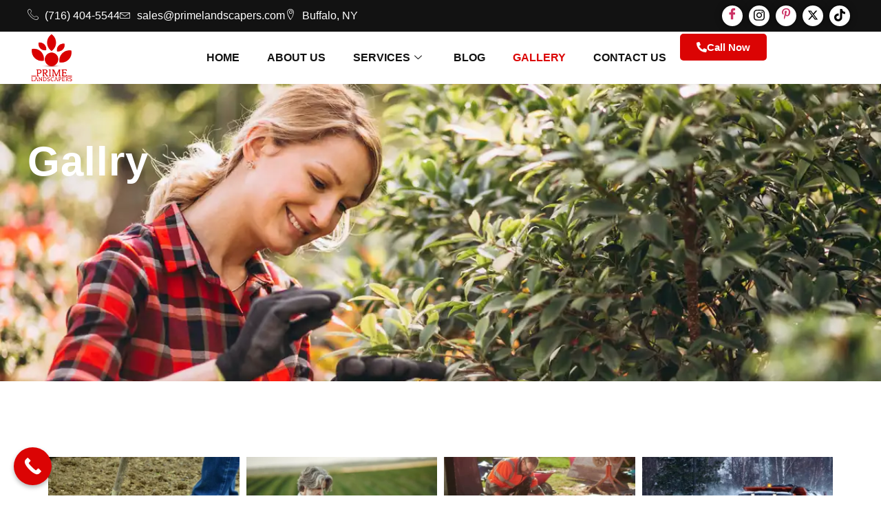

--- FILE ---
content_type: text/html; charset=UTF-8
request_url: https://primelandscapers.com/portfolio/
body_size: 16849
content:
<!DOCTYPE html>
<html lang="en-US" prefix="og: https://ogp.me/ns#">
<head>
	<meta charset="UTF-8" />
	<meta name="viewport" content="width=device-width, initial-scale=1" />
	<link rel="profile" href="http://gmpg.org/xfn/11" />
	<link rel="pingback" href="https://primelandscapers.com/xmlrpc.php" />
	
<!-- Search Engine Optimization by Rank Math - https://rankmath.com/ -->
<title>Gallery - Prime Landscapers</title>
<meta name="description" content="Home"/>
<meta name="robots" content="index, follow, max-snippet:-1, max-video-preview:-1, max-image-preview:large"/>
<link rel="canonical" href="https://primelandscapers.com/portfolio/" />
<meta property="og:locale" content="en_US" />
<meta property="og:type" content="article" />
<meta property="og:title" content="Gallery - Prime Landscapers" />
<meta property="og:description" content="Home" />
<meta property="og:url" content="https://primelandscapers.com/portfolio/" />
<meta property="og:site_name" content="Prime Landscapers" />
<meta property="og:updated_time" content="2025-10-03T12:21:16+00:00" />
<meta property="article:published_time" content="2025-08-11T08:34:54+00:00" />
<meta property="article:modified_time" content="2025-10-03T12:21:16+00:00" />
<meta name="twitter:card" content="summary_large_image" />
<meta name="twitter:title" content="Gallery - Prime Landscapers" />
<meta name="twitter:description" content="Home" />
<meta name="twitter:label1" content="Time to read" />
<meta name="twitter:data1" content="Less than a minute" />
<script type="application/ld+json" class="rank-math-schema">{"@context":"https://schema.org","@graph":[{"@type":["Person","Organization"],"@id":"https://primelandscapers.com/#person","name":"Prime Landscapers"},{"@type":"WebSite","@id":"https://primelandscapers.com/#website","url":"https://primelandscapers.com","name":"Prime Landscapers","publisher":{"@id":"https://primelandscapers.com/#person"},"inLanguage":"en-US"},{"@type":"BreadcrumbList","@id":"https://primelandscapers.com/portfolio/#breadcrumb","itemListElement":[{"@type":"ListItem","position":"1","item":{"@id":"https://primelandscapers.com","name":"Home"}},{"@type":"ListItem","position":"2","item":{"@id":"https://primelandscapers.com/portfolio/","name":"Gallery"}}]},{"@type":"WebPage","@id":"https://primelandscapers.com/portfolio/#webpage","url":"https://primelandscapers.com/portfolio/","name":"Gallery - Prime Landscapers","datePublished":"2025-08-11T08:34:54+00:00","dateModified":"2025-10-03T12:21:16+00:00","isPartOf":{"@id":"https://primelandscapers.com/#website"},"inLanguage":"en-US","breadcrumb":{"@id":"https://primelandscapers.com/portfolio/#breadcrumb"}},{"@type":"Person","@id":"https://primelandscapers.com/author/dvgdzv/","name":"Achintha","url":"https://primelandscapers.com/author/dvgdzv/","image":{"@type":"ImageObject","@id":"https://secure.gravatar.com/avatar/5ff9bb2f4e3ee82fa79047ba70b0ee856fca2b3dfb76f5efc2f20c003ee135ea?s=96&amp;d=mm&amp;r=g","url":"https://secure.gravatar.com/avatar/5ff9bb2f4e3ee82fa79047ba70b0ee856fca2b3dfb76f5efc2f20c003ee135ea?s=96&amp;d=mm&amp;r=g","caption":"Achintha","inLanguage":"en-US"}},{"@type":"Article","headline":"Gallery - Prime Landscapers","datePublished":"2025-08-11T08:34:54+00:00","dateModified":"2025-10-03T12:21:16+00:00","author":{"@id":"https://primelandscapers.com/author/dvgdzv/","name":"Achintha"},"publisher":{"@id":"https://primelandscapers.com/#person"},"description":"Home","name":"Gallery - Prime Landscapers","@id":"https://primelandscapers.com/portfolio/#richSnippet","isPartOf":{"@id":"https://primelandscapers.com/portfolio/#webpage"},"inLanguage":"en-US","mainEntityOfPage":{"@id":"https://primelandscapers.com/portfolio/#webpage"}}]}</script>
<!-- /Rank Math WordPress SEO plugin -->

<link rel='dns-prefetch' href='//www.googletagmanager.com' />
<link rel="alternate" type="application/rss+xml" title="Prime Landscapers &raquo; Feed" href="https://primelandscapers.com/feed/" />
<link rel="alternate" type="application/rss+xml" title="Prime Landscapers &raquo; Comments Feed" href="https://primelandscapers.com/comments/feed/" />
<link rel="alternate" title="oEmbed (JSON)" type="application/json+oembed" href="https://primelandscapers.com/wp-json/oembed/1.0/embed?url=https%3A%2F%2Fprimelandscapers.com%2Fportfolio%2F" />
<link rel="alternate" title="oEmbed (XML)" type="text/xml+oembed" href="https://primelandscapers.com/wp-json/oembed/1.0/embed?url=https%3A%2F%2Fprimelandscapers.com%2Fportfolio%2F&#038;format=xml" />
<style id='wp-img-auto-sizes-contain-inline-css'>
img:is([sizes=auto i],[sizes^="auto," i]){contain-intrinsic-size:3000px 1500px}
/*# sourceURL=wp-img-auto-sizes-contain-inline-css */
</style>

<link rel='stylesheet' id='hfe-widgets-style-css' href='https://primelandscapers.com/wp-content/plugins/header-footer-elementor/inc/widgets-css/frontend.css?ver=2.8.1' media='all' />
<style id='wp-emoji-styles-inline-css'>

	img.wp-smiley, img.emoji {
		display: inline !important;
		border: none !important;
		box-shadow: none !important;
		height: 1em !important;
		width: 1em !important;
		margin: 0 0.07em !important;
		vertical-align: -0.1em !important;
		background: none !important;
		padding: 0 !important;
	}
/*# sourceURL=wp-emoji-styles-inline-css */
</style>
<style id='global-styles-inline-css'>
:root{--wp--preset--aspect-ratio--square: 1;--wp--preset--aspect-ratio--4-3: 4/3;--wp--preset--aspect-ratio--3-4: 3/4;--wp--preset--aspect-ratio--3-2: 3/2;--wp--preset--aspect-ratio--2-3: 2/3;--wp--preset--aspect-ratio--16-9: 16/9;--wp--preset--aspect-ratio--9-16: 9/16;--wp--preset--color--black: #000000;--wp--preset--color--cyan-bluish-gray: #abb8c3;--wp--preset--color--white: #ffffff;--wp--preset--color--pale-pink: #f78da7;--wp--preset--color--vivid-red: #cf2e2e;--wp--preset--color--luminous-vivid-orange: #ff6900;--wp--preset--color--luminous-vivid-amber: #fcb900;--wp--preset--color--light-green-cyan: #7bdcb5;--wp--preset--color--vivid-green-cyan: #00d084;--wp--preset--color--pale-cyan-blue: #8ed1fc;--wp--preset--color--vivid-cyan-blue: #0693e3;--wp--preset--color--vivid-purple: #9b51e0;--wp--preset--gradient--vivid-cyan-blue-to-vivid-purple: linear-gradient(135deg,rgb(6,147,227) 0%,rgb(155,81,224) 100%);--wp--preset--gradient--light-green-cyan-to-vivid-green-cyan: linear-gradient(135deg,rgb(122,220,180) 0%,rgb(0,208,130) 100%);--wp--preset--gradient--luminous-vivid-amber-to-luminous-vivid-orange: linear-gradient(135deg,rgb(252,185,0) 0%,rgb(255,105,0) 100%);--wp--preset--gradient--luminous-vivid-orange-to-vivid-red: linear-gradient(135deg,rgb(255,105,0) 0%,rgb(207,46,46) 100%);--wp--preset--gradient--very-light-gray-to-cyan-bluish-gray: linear-gradient(135deg,rgb(238,238,238) 0%,rgb(169,184,195) 100%);--wp--preset--gradient--cool-to-warm-spectrum: linear-gradient(135deg,rgb(74,234,220) 0%,rgb(151,120,209) 20%,rgb(207,42,186) 40%,rgb(238,44,130) 60%,rgb(251,105,98) 80%,rgb(254,248,76) 100%);--wp--preset--gradient--blush-light-purple: linear-gradient(135deg,rgb(255,206,236) 0%,rgb(152,150,240) 100%);--wp--preset--gradient--blush-bordeaux: linear-gradient(135deg,rgb(254,205,165) 0%,rgb(254,45,45) 50%,rgb(107,0,62) 100%);--wp--preset--gradient--luminous-dusk: linear-gradient(135deg,rgb(255,203,112) 0%,rgb(199,81,192) 50%,rgb(65,88,208) 100%);--wp--preset--gradient--pale-ocean: linear-gradient(135deg,rgb(255,245,203) 0%,rgb(182,227,212) 50%,rgb(51,167,181) 100%);--wp--preset--gradient--electric-grass: linear-gradient(135deg,rgb(202,248,128) 0%,rgb(113,206,126) 100%);--wp--preset--gradient--midnight: linear-gradient(135deg,rgb(2,3,129) 0%,rgb(40,116,252) 100%);--wp--preset--font-size--small: 13px;--wp--preset--font-size--medium: 20px;--wp--preset--font-size--large: 36px;--wp--preset--font-size--x-large: 42px;--wp--preset--spacing--20: 0.44rem;--wp--preset--spacing--30: 0.67rem;--wp--preset--spacing--40: 1rem;--wp--preset--spacing--50: 1.5rem;--wp--preset--spacing--60: 2.25rem;--wp--preset--spacing--70: 3.38rem;--wp--preset--spacing--80: 5.06rem;--wp--preset--shadow--natural: 6px 6px 9px rgba(0, 0, 0, 0.2);--wp--preset--shadow--deep: 12px 12px 50px rgba(0, 0, 0, 0.4);--wp--preset--shadow--sharp: 6px 6px 0px rgba(0, 0, 0, 0.2);--wp--preset--shadow--outlined: 6px 6px 0px -3px rgb(255, 255, 255), 6px 6px rgb(0, 0, 0);--wp--preset--shadow--crisp: 6px 6px 0px rgb(0, 0, 0);}:root { --wp--style--global--content-size: 800px;--wp--style--global--wide-size: 1200px; }:where(body) { margin: 0; }.wp-site-blocks > .alignleft { float: left; margin-right: 2em; }.wp-site-blocks > .alignright { float: right; margin-left: 2em; }.wp-site-blocks > .aligncenter { justify-content: center; margin-left: auto; margin-right: auto; }:where(.wp-site-blocks) > * { margin-block-start: 24px; margin-block-end: 0; }:where(.wp-site-blocks) > :first-child { margin-block-start: 0; }:where(.wp-site-blocks) > :last-child { margin-block-end: 0; }:root { --wp--style--block-gap: 24px; }:root :where(.is-layout-flow) > :first-child{margin-block-start: 0;}:root :where(.is-layout-flow) > :last-child{margin-block-end: 0;}:root :where(.is-layout-flow) > *{margin-block-start: 24px;margin-block-end: 0;}:root :where(.is-layout-constrained) > :first-child{margin-block-start: 0;}:root :where(.is-layout-constrained) > :last-child{margin-block-end: 0;}:root :where(.is-layout-constrained) > *{margin-block-start: 24px;margin-block-end: 0;}:root :where(.is-layout-flex){gap: 24px;}:root :where(.is-layout-grid){gap: 24px;}.is-layout-flow > .alignleft{float: left;margin-inline-start: 0;margin-inline-end: 2em;}.is-layout-flow > .alignright{float: right;margin-inline-start: 2em;margin-inline-end: 0;}.is-layout-flow > .aligncenter{margin-left: auto !important;margin-right: auto !important;}.is-layout-constrained > .alignleft{float: left;margin-inline-start: 0;margin-inline-end: 2em;}.is-layout-constrained > .alignright{float: right;margin-inline-start: 2em;margin-inline-end: 0;}.is-layout-constrained > .aligncenter{margin-left: auto !important;margin-right: auto !important;}.is-layout-constrained > :where(:not(.alignleft):not(.alignright):not(.alignfull)){max-width: var(--wp--style--global--content-size);margin-left: auto !important;margin-right: auto !important;}.is-layout-constrained > .alignwide{max-width: var(--wp--style--global--wide-size);}body .is-layout-flex{display: flex;}.is-layout-flex{flex-wrap: wrap;align-items: center;}.is-layout-flex > :is(*, div){margin: 0;}body .is-layout-grid{display: grid;}.is-layout-grid > :is(*, div){margin: 0;}body{padding-top: 0px;padding-right: 0px;padding-bottom: 0px;padding-left: 0px;}a:where(:not(.wp-element-button)){text-decoration: underline;}:root :where(.wp-element-button, .wp-block-button__link){background-color: #32373c;border-width: 0;color: #fff;font-family: inherit;font-size: inherit;font-style: inherit;font-weight: inherit;letter-spacing: inherit;line-height: inherit;padding-top: calc(0.667em + 2px);padding-right: calc(1.333em + 2px);padding-bottom: calc(0.667em + 2px);padding-left: calc(1.333em + 2px);text-decoration: none;text-transform: inherit;}.has-black-color{color: var(--wp--preset--color--black) !important;}.has-cyan-bluish-gray-color{color: var(--wp--preset--color--cyan-bluish-gray) !important;}.has-white-color{color: var(--wp--preset--color--white) !important;}.has-pale-pink-color{color: var(--wp--preset--color--pale-pink) !important;}.has-vivid-red-color{color: var(--wp--preset--color--vivid-red) !important;}.has-luminous-vivid-orange-color{color: var(--wp--preset--color--luminous-vivid-orange) !important;}.has-luminous-vivid-amber-color{color: var(--wp--preset--color--luminous-vivid-amber) !important;}.has-light-green-cyan-color{color: var(--wp--preset--color--light-green-cyan) !important;}.has-vivid-green-cyan-color{color: var(--wp--preset--color--vivid-green-cyan) !important;}.has-pale-cyan-blue-color{color: var(--wp--preset--color--pale-cyan-blue) !important;}.has-vivid-cyan-blue-color{color: var(--wp--preset--color--vivid-cyan-blue) !important;}.has-vivid-purple-color{color: var(--wp--preset--color--vivid-purple) !important;}.has-black-background-color{background-color: var(--wp--preset--color--black) !important;}.has-cyan-bluish-gray-background-color{background-color: var(--wp--preset--color--cyan-bluish-gray) !important;}.has-white-background-color{background-color: var(--wp--preset--color--white) !important;}.has-pale-pink-background-color{background-color: var(--wp--preset--color--pale-pink) !important;}.has-vivid-red-background-color{background-color: var(--wp--preset--color--vivid-red) !important;}.has-luminous-vivid-orange-background-color{background-color: var(--wp--preset--color--luminous-vivid-orange) !important;}.has-luminous-vivid-amber-background-color{background-color: var(--wp--preset--color--luminous-vivid-amber) !important;}.has-light-green-cyan-background-color{background-color: var(--wp--preset--color--light-green-cyan) !important;}.has-vivid-green-cyan-background-color{background-color: var(--wp--preset--color--vivid-green-cyan) !important;}.has-pale-cyan-blue-background-color{background-color: var(--wp--preset--color--pale-cyan-blue) !important;}.has-vivid-cyan-blue-background-color{background-color: var(--wp--preset--color--vivid-cyan-blue) !important;}.has-vivid-purple-background-color{background-color: var(--wp--preset--color--vivid-purple) !important;}.has-black-border-color{border-color: var(--wp--preset--color--black) !important;}.has-cyan-bluish-gray-border-color{border-color: var(--wp--preset--color--cyan-bluish-gray) !important;}.has-white-border-color{border-color: var(--wp--preset--color--white) !important;}.has-pale-pink-border-color{border-color: var(--wp--preset--color--pale-pink) !important;}.has-vivid-red-border-color{border-color: var(--wp--preset--color--vivid-red) !important;}.has-luminous-vivid-orange-border-color{border-color: var(--wp--preset--color--luminous-vivid-orange) !important;}.has-luminous-vivid-amber-border-color{border-color: var(--wp--preset--color--luminous-vivid-amber) !important;}.has-light-green-cyan-border-color{border-color: var(--wp--preset--color--light-green-cyan) !important;}.has-vivid-green-cyan-border-color{border-color: var(--wp--preset--color--vivid-green-cyan) !important;}.has-pale-cyan-blue-border-color{border-color: var(--wp--preset--color--pale-cyan-blue) !important;}.has-vivid-cyan-blue-border-color{border-color: var(--wp--preset--color--vivid-cyan-blue) !important;}.has-vivid-purple-border-color{border-color: var(--wp--preset--color--vivid-purple) !important;}.has-vivid-cyan-blue-to-vivid-purple-gradient-background{background: var(--wp--preset--gradient--vivid-cyan-blue-to-vivid-purple) !important;}.has-light-green-cyan-to-vivid-green-cyan-gradient-background{background: var(--wp--preset--gradient--light-green-cyan-to-vivid-green-cyan) !important;}.has-luminous-vivid-amber-to-luminous-vivid-orange-gradient-background{background: var(--wp--preset--gradient--luminous-vivid-amber-to-luminous-vivid-orange) !important;}.has-luminous-vivid-orange-to-vivid-red-gradient-background{background: var(--wp--preset--gradient--luminous-vivid-orange-to-vivid-red) !important;}.has-very-light-gray-to-cyan-bluish-gray-gradient-background{background: var(--wp--preset--gradient--very-light-gray-to-cyan-bluish-gray) !important;}.has-cool-to-warm-spectrum-gradient-background{background: var(--wp--preset--gradient--cool-to-warm-spectrum) !important;}.has-blush-light-purple-gradient-background{background: var(--wp--preset--gradient--blush-light-purple) !important;}.has-blush-bordeaux-gradient-background{background: var(--wp--preset--gradient--blush-bordeaux) !important;}.has-luminous-dusk-gradient-background{background: var(--wp--preset--gradient--luminous-dusk) !important;}.has-pale-ocean-gradient-background{background: var(--wp--preset--gradient--pale-ocean) !important;}.has-electric-grass-gradient-background{background: var(--wp--preset--gradient--electric-grass) !important;}.has-midnight-gradient-background{background: var(--wp--preset--gradient--midnight) !important;}.has-small-font-size{font-size: var(--wp--preset--font-size--small) !important;}.has-medium-font-size{font-size: var(--wp--preset--font-size--medium) !important;}.has-large-font-size{font-size: var(--wp--preset--font-size--large) !important;}.has-x-large-font-size{font-size: var(--wp--preset--font-size--x-large) !important;}
:root :where(.wp-block-pullquote){font-size: 1.5em;line-height: 1.6;}
/*# sourceURL=global-styles-inline-css */
</style>
<link rel='stylesheet' id='hfe-style-css' href='https://primelandscapers.com/wp-content/plugins/header-footer-elementor/assets/css/header-footer-elementor.css?ver=2.8.1' media='all' />
<link rel='stylesheet' id='elementor-frontend-css' href='https://primelandscapers.com/wp-content/plugins/elementor/assets/css/frontend.min.css?ver=3.34.2' media='all' />
<link rel='stylesheet' id='elementor-post-11-css' href='https://primelandscapers.com/wp-content/uploads/elementor/css/post-11.css?ver=1768939642' media='all' />
<link rel='stylesheet' id='elementor-pro-css' href='https://primelandscapers.com/wp-content/plugins/elementor-pro/assets/css/frontend.min.css?ver=3.4.1' media='all' />
<link rel='stylesheet' id='e-animation-fadeInUp-css' href='https://primelandscapers.com/wp-content/plugins/elementor/assets/lib/animations/styles/fadeInUp.min.css?ver=3.34.2' media='all' />
<link rel='stylesheet' id='e-animation-fadeInLeft-css' href='https://primelandscapers.com/wp-content/plugins/elementor/assets/lib/animations/styles/fadeInLeft.min.css?ver=3.34.2' media='all' />
<link rel='stylesheet' id='widget-heading-css' href='https://primelandscapers.com/wp-content/plugins/elementor/assets/css/widget-heading.min.css?ver=3.34.2' media='all' />
<link rel='stylesheet' id='elementor-gallery-css' href='https://primelandscapers.com/wp-content/plugins/elementor/assets/lib/e-gallery/css/e-gallery.min.css?ver=1.2.0' media='all' />
<link rel='stylesheet' id='elementor-post-574-css' href='https://primelandscapers.com/wp-content/uploads/elementor/css/post-574.css?ver=1769060417' media='all' />
<link rel='stylesheet' id='elementor-post-49-css' href='https://primelandscapers.com/wp-content/uploads/elementor/css/post-49.css?ver=1768939642' media='all' />
<link rel='stylesheet' id='elementor-post-498-css' href='https://primelandscapers.com/wp-content/uploads/elementor/css/post-498.css?ver=1768939642' media='all' />
<link rel='stylesheet' id='hello-elementor-css' href='https://primelandscapers.com/wp-content/themes/hello-elementor/assets/css/reset.css?ver=3.4.6' media='all' />
<link rel='stylesheet' id='hello-elementor-theme-style-css' href='https://primelandscapers.com/wp-content/themes/hello-elementor/assets/css/theme.css?ver=3.4.6' media='all' />
<link rel='stylesheet' id='hello-elementor-header-footer-css' href='https://primelandscapers.com/wp-content/themes/hello-elementor/assets/css/header-footer.css?ver=3.4.6' media='all' />
<link rel='stylesheet' id='hfe-elementor-icons-css' href='https://primelandscapers.com/wp-content/plugins/elementor/assets/lib/eicons/css/elementor-icons.min.css?ver=5.34.0' media='all' />
<link rel='stylesheet' id='hfe-icons-list-css' href='https://primelandscapers.com/wp-content/plugins/elementor/assets/css/widget-icon-list.min.css?ver=3.24.3' media='all' />
<link rel='stylesheet' id='hfe-social-icons-css' href='https://primelandscapers.com/wp-content/plugins/elementor/assets/css/widget-social-icons.min.css?ver=3.24.0' media='all' />
<link rel='stylesheet' id='hfe-social-share-icons-brands-css' href='https://primelandscapers.com/wp-content/plugins/elementor/assets/lib/font-awesome/css/brands.css?ver=5.15.3' media='all' />
<link rel='stylesheet' id='hfe-social-share-icons-fontawesome-css' href='https://primelandscapers.com/wp-content/plugins/elementor/assets/lib/font-awesome/css/fontawesome.css?ver=5.15.3' media='all' />
<link rel='stylesheet' id='hfe-nav-menu-icons-css' href='https://primelandscapers.com/wp-content/plugins/elementor/assets/lib/font-awesome/css/solid.css?ver=5.15.3' media='all' />
<link rel='stylesheet' id='hfe-widget-blockquote-css' href='https://primelandscapers.com/wp-content/plugins/elementor-pro/assets/css/widget-blockquote.min.css?ver=3.25.0' media='all' />
<link rel='stylesheet' id='hfe-mega-menu-css' href='https://primelandscapers.com/wp-content/plugins/elementor-pro/assets/css/widget-mega-menu.min.css?ver=3.26.2' media='all' />
<link rel='stylesheet' id='hfe-nav-menu-widget-css' href='https://primelandscapers.com/wp-content/plugins/elementor-pro/assets/css/widget-nav-menu.min.css?ver=3.26.0' media='all' />
<link rel='stylesheet' id='ekit-widget-styles-css' href='https://primelandscapers.com/wp-content/plugins/elementskit-lite/widgets/init/assets/css/widget-styles.css?ver=3.7.8' media='all' />
<link rel='stylesheet' id='ekit-responsive-css' href='https://primelandscapers.com/wp-content/plugins/elementskit-lite/widgets/init/assets/css/responsive.css?ver=3.7.8' media='all' />
<link rel='stylesheet' id='call-now-button-modern-style-css' href='https://primelandscapers.com/wp-content/plugins/call-now-button/resources/style/modern.css?ver=1.5.5' media='all' />
<link rel='stylesheet' id='elementor-gf-local-robotoslab-css' href='https://primelandscapers.com/wp-content/uploads/elementor/google-fonts/css/robotoslab.css?ver=1754672145' media='all' />
<link rel='stylesheet' id='elementor-gf-local-roboto-css' href='https://primelandscapers.com/wp-content/uploads/elementor/google-fonts/css/roboto.css?ver=1754672141' media='all' />
<link rel='stylesheet' id='elementor-gf-local-opensans-css' href='https://primelandscapers.com/wp-content/uploads/elementor/google-fonts/css/opensans.css?ver=1754762624' media='all' />
<link rel='stylesheet' id='elementor-gf-local-oswald-css' href='https://primelandscapers.com/wp-content/uploads/elementor/google-fonts/css/oswald.css?ver=1755014125' media='all' />
<link rel='stylesheet' id='elementor-gf-local-inter-css' href='https://primelandscapers.com/wp-content/uploads/elementor/google-fonts/css/inter.css?ver=1755115123' media='all' />
<link rel='stylesheet' id='elementor-icons-ekiticons-css' href='https://primelandscapers.com/wp-content/plugins/elementskit-lite/modules/elementskit-icon-pack/assets/css/ekiticons.css?ver=3.7.8' media='all' />
<script src="https://primelandscapers.com/wp-includes/js/jquery/jquery.min.js?ver=3.7.1" id="jquery-core-js"></script>
<script src="https://primelandscapers.com/wp-includes/js/jquery/jquery-migrate.min.js?ver=3.4.1" id="jquery-migrate-js"></script>
<script id="jquery-js-after">
!function($){"use strict";$(document).ready(function(){$(this).scrollTop()>100&&$(".hfe-scroll-to-top-wrap").removeClass("hfe-scroll-to-top-hide"),$(window).scroll(function(){$(this).scrollTop()<100?$(".hfe-scroll-to-top-wrap").fadeOut(300):$(".hfe-scroll-to-top-wrap").fadeIn(300)}),$(".hfe-scroll-to-top-wrap").on("click",function(){$("html, body").animate({scrollTop:0},300);return!1})})}(jQuery);
!function($){'use strict';$(document).ready(function(){var bar=$('.hfe-reading-progress-bar');if(!bar.length)return;$(window).on('scroll',function(){var s=$(window).scrollTop(),d=$(document).height()-$(window).height(),p=d? s/d*100:0;bar.css('width',p+'%')});});}(jQuery);
//# sourceURL=jquery-js-after
</script>

<!-- Google tag (gtag.js) snippet added by Site Kit -->
<!-- Google Analytics snippet added by Site Kit -->
<script src="https://www.googletagmanager.com/gtag/js?id=GT-K543VH7B" id="google_gtagjs-js" async></script>
<script id="google_gtagjs-js-after">
window.dataLayer = window.dataLayer || [];function gtag(){dataLayer.push(arguments);}
gtag("set","linker",{"domains":["primelandscapers.com"]});
gtag("js", new Date());
gtag("set", "developer_id.dZTNiMT", true);
gtag("config", "GT-K543VH7B");
 window._googlesitekit = window._googlesitekit || {}; window._googlesitekit.throttledEvents = []; window._googlesitekit.gtagEvent = (name, data) => { var key = JSON.stringify( { name, data } ); if ( !! window._googlesitekit.throttledEvents[ key ] ) { return; } window._googlesitekit.throttledEvents[ key ] = true; setTimeout( () => { delete window._googlesitekit.throttledEvents[ key ]; }, 5 ); gtag( "event", name, { ...data, event_source: "site-kit" } ); }; 
//# sourceURL=google_gtagjs-js-after
</script>
<link rel="https://api.w.org/" href="https://primelandscapers.com/wp-json/" /><link rel="alternate" title="JSON" type="application/json" href="https://primelandscapers.com/wp-json/wp/v2/pages/574" /><link rel="EditURI" type="application/rsd+xml" title="RSD" href="https://primelandscapers.com/xmlrpc.php?rsd" />
<meta name="generator" content="WordPress 6.9" />
<link rel='shortlink' href='https://primelandscapers.com/?p=574' />
<meta name="generator" content="Site Kit by Google 1.170.0" /><meta name="generator" content="Elementor 3.34.2; features: e_font_icon_svg, additional_custom_breakpoints; settings: css_print_method-external, google_font-enabled, font_display-swap">
<!-- desktop -->

<link rel="preload"
      as="image"
      href="https://primelandscapers.com/wp-content/uploads/2025/08/man-pruning-bushes-while-woman-taking-care-flowers-scaled-1.webp"
      fetchpriority="high">

<!-- mobile -->

<link rel="preload"
      as="image"
      href="https://primelandscapers.com/wp-content/uploads/2025/08/rff.webp"
      fetchpriority="high">
			<style>
				.e-con.e-parent:nth-of-type(n+4):not(.e-lazyloaded):not(.e-no-lazyload),
				.e-con.e-parent:nth-of-type(n+4):not(.e-lazyloaded):not(.e-no-lazyload) * {
					background-image: none !important;
				}
				@media screen and (max-height: 1024px) {
					.e-con.e-parent:nth-of-type(n+3):not(.e-lazyloaded):not(.e-no-lazyload),
					.e-con.e-parent:nth-of-type(n+3):not(.e-lazyloaded):not(.e-no-lazyload) * {
						background-image: none !important;
					}
				}
				@media screen and (max-height: 640px) {
					.e-con.e-parent:nth-of-type(n+2):not(.e-lazyloaded):not(.e-no-lazyload),
					.e-con.e-parent:nth-of-type(n+2):not(.e-lazyloaded):not(.e-no-lazyload) * {
						background-image: none !important;
					}
				}
			</style>
			<link rel="icon" href="https://primelandscapers.com/wp-content/uploads/2025/08/cropped-PRIME-LANDSCAPING-02-2-scaled-1-32x32.png" sizes="32x32" />
<link rel="icon" href="https://primelandscapers.com/wp-content/uploads/2025/08/cropped-PRIME-LANDSCAPING-02-2-scaled-1-192x192.png" sizes="192x192" />
<link rel="apple-touch-icon" href="https://primelandscapers.com/wp-content/uploads/2025/08/cropped-PRIME-LANDSCAPING-02-2-scaled-1-180x180.png" />
<meta name="msapplication-TileImage" content="https://primelandscapers.com/wp-content/uploads/2025/08/cropped-PRIME-LANDSCAPING-02-2-scaled-1-270x270.png" />
		<style id="wp-custom-css">
			

/** Start Template Kit CSS: Garden Maintenance (css/customizer.css) **/

@media(min-width: 1025px) {
  .envato-kit-15-background-fix {
    -webkit-transform: translate3d(0,0,0);
      transform: translate3d(0,0,0);
  }
}

/** End Template Kit CSS: Garden Maintenance (css/customizer.css) **/



		</style>
		</head>

<body class="wp-singular page-template-default page page-id-574 wp-embed-responsive wp-theme-hello-elementor ehf-header ehf-footer ehf-template-hello-elementor ehf-stylesheet-hello-elementor hello-elementor-default elementor-default elementor-kit-11 elementor-page elementor-page-574">
<div id="page" class="hfeed site">

		<header id="masthead" itemscope="itemscope" itemtype="https://schema.org/WPHeader">
			<p class="main-title bhf-hidden" itemprop="headline"><a href="https://primelandscapers.com" title="Prime Landscapers" rel="home">Prime Landscapers</a></p>
					<div data-elementor-type="wp-post" data-elementor-id="49" class="elementor elementor-49">
				<div class="elementor-element elementor-element-11f72906 e-con-full e-flex e-con e-parent" data-id="11f72906" data-element_type="container">
		<div class="elementor-element elementor-element-586a35b6 elementor-hidden-mobile e-flex e-con-boxed e-con e-child" data-id="586a35b6" data-element_type="container" data-settings="{&quot;background_background&quot;:&quot;classic&quot;}">
					<div class="e-con-inner">
				<div class="elementor-element elementor-element-45be3352 elementor-icon-list--layout-inline elementor-mobile-align-center elementor-align-start elementor-widget__width-initial elementor-widget-tablet__width-initial elementor-list-item-link-full_width elementor-widget elementor-widget-icon-list" data-id="45be3352" data-element_type="widget" data-widget_type="icon-list.default">
							<ul class="elementor-icon-list-items elementor-inline-items">
							<li class="elementor-icon-list-item elementor-inline-item">
											<a href="tel:+17164045544">

												<span class="elementor-icon-list-icon">
							<i aria-hidden="true" class="icon icon-phone-call"></i>						</span>
										<span class="elementor-icon-list-text">(716) 404-5544</span>
											</a>
									</li>
								<li class="elementor-icon-list-item elementor-inline-item">
											<a href="mailto:sales@primelandscapers.com">

												<span class="elementor-icon-list-icon">
							<i aria-hidden="true" class="icon icon-envelope1"></i>						</span>
										<span class="elementor-icon-list-text">sales@primelandscapers.com</span>
											</a>
									</li>
								<li class="elementor-icon-list-item elementor-inline-item">
											<span class="elementor-icon-list-icon">
							<i aria-hidden="true" class="icon icon-map-marker"></i>						</span>
										<span class="elementor-icon-list-text">Buffalo, NY</span>
									</li>
						</ul>
						</div>
				<div class="elementor-element elementor-element-7b344da1 elementor-widget__width-initial elementor-widget-tablet__width-initial elementor-widget elementor-widget-elementskit-social-media" data-id="7b344da1" data-element_type="widget" data-widget_type="elementskit-social-media.default">
				<div class="elementor-widget-container">
					<div class="ekit-wid-con" >			 <ul class="ekit_social_media">
														<li class="elementor-repeater-item-5eb0945">
					    <a
						href="https://facebook.com/primelandscapersbuffalo" target="_blank" aria-label="Facebook" class="facebook" >
							
							<i aria-hidden="true" class="icon icon-facebook"></i>
                                                                                                            </a>
                    </li>
                    														<li class="elementor-repeater-item-8e1079e">
					    <a
						href="https://instagram.com/primelandscapersbuffalo" target="_blank" aria-label="inst" class="instagram" >
							
							<svg aria-hidden="true" class="e-font-icon-svg e-fab-instagram" viewBox="0 0 448 512" xmlns="http://www.w3.org/2000/svg"><path d="M224.1 141c-63.6 0-114.9 51.3-114.9 114.9s51.3 114.9 114.9 114.9S339 319.5 339 255.9 287.7 141 224.1 141zm0 189.6c-41.1 0-74.7-33.5-74.7-74.7s33.5-74.7 74.7-74.7 74.7 33.5 74.7 74.7-33.6 74.7-74.7 74.7zm146.4-194.3c0 14.9-12 26.8-26.8 26.8-14.9 0-26.8-12-26.8-26.8s12-26.8 26.8-26.8 26.8 12 26.8 26.8zm76.1 27.2c-1.7-35.9-9.9-67.7-36.2-93.9-26.2-26.2-58-34.4-93.9-36.2-37-2.1-147.9-2.1-184.9 0-35.8 1.7-67.6 9.9-93.9 36.1s-34.4 58-36.2 93.9c-2.1 37-2.1 147.9 0 184.9 1.7 35.9 9.9 67.7 36.2 93.9s58 34.4 93.9 36.2c37 2.1 147.9 2.1 184.9 0 35.9-1.7 67.7-9.9 93.9-36.2 26.2-26.2 34.4-58 36.2-93.9 2.1-37 2.1-147.8 0-184.8zM398.8 388c-7.8 19.6-22.9 34.7-42.6 42.6-29.5 11.7-99.5 9-132.1 9s-102.7 2.6-132.1-9c-19.6-7.8-34.7-22.9-42.6-42.6-11.7-29.5-9-99.5-9-132.1s-2.6-102.7 9-132.1c7.8-19.6 22.9-34.7 42.6-42.6 29.5-11.7 99.5-9 132.1-9s102.7-2.6 132.1 9c19.6 7.8 34.7 22.9 42.6 42.6 11.7 29.5 9 99.5 9 132.1s2.7 102.7-9 132.1z"></path></svg>
                                                                                                            </a>
                    </li>
                    														<li class="elementor-repeater-item-2eea4c0">
					    <a
						href="https://pinterest.com/prime_landscapers" target="_blank" aria-label="pin" class="pinterest" >
							
							<i aria-hidden="true" class="icon icon-pinterest"></i>
                                                                                                            </a>
                    </li>
                    														<li class="elementor-repeater-item-611ffb4">
					    <a
						href="https://x.com/prime_Landsc" target="_blank" aria-label="x" class="twitter" >
							
							<svg aria-hidden="true" class="e-font-icon-svg e-fab-x-twitter" viewBox="0 0 512 512" xmlns="http://www.w3.org/2000/svg"><path d="M389.2 48h70.6L305.6 224.2 487 464H345L233.7 318.6 106.5 464H35.8L200.7 275.5 26.8 48H172.4L272.9 180.9 389.2 48zM364.4 421.8h39.1L151.1 88h-42L364.4 421.8z"></path></svg>
                                                                                                            </a>
                    </li>
                    														<li class="elementor-repeater-item-4e9cdee">
					    <a
						href="https://tiktok.com/@primelendcapers" target="_blank" aria-label="tik" class="" >
							
							<svg xmlns="http://www.w3.org/2000/svg" fill-rule="evenodd" clip-rule="evenodd" viewBox="0 0 449.45 515.38"><path fill-rule="nonzero" d="M382.31 103.3c-27.76-18.1-47.79-47.07-54.04-80.82-1.35-7.29-2.1-14.8-2.1-22.48h-88.6l-.15 355.09c-1.48 39.77-34.21 71.68-74.33 71.68-12.47 0-24.21-3.11-34.55-8.56-23.71-12.47-39.94-37.32-39.94-65.91 0-41.07 33.42-74.49 74.48-74.49 7.67 0 15.02 1.27 21.97 3.44V190.8c-7.2-.99-14.51-1.59-21.97-1.59C73.16 189.21 0 262.36 0 352.3c0 55.17 27.56 104 69.63 133.52 26.48 18.61 58.71 29.56 93.46 29.56 89.93 0 163.08-73.16 163.08-163.08V172.23c34.75 24.94 77.33 39.64 123.28 39.64v-88.61c-24.75 0-47.8-7.35-67.14-19.96z"></path></svg>
                                                                                                            </a>
                    </li>
                    							</ul>
		</div>				</div>
				</div>
					</div>
				</div>
		<div class="elementor-element elementor-element-39d48aae e-flex e-con-boxed e-con e-child" data-id="39d48aae" data-element_type="container" data-settings="{&quot;background_background&quot;:&quot;classic&quot;}">
					<div class="e-con-inner">
		<div class="elementor-element elementor-element-6b58fea6 e-con-full e-flex e-con e-child" data-id="6b58fea6" data-element_type="container">
				<div class="elementor-element elementor-element-574c975a elementor-widget__width-auto elementor-widget elementor-widget-image" data-id="574c975a" data-element_type="widget" data-widget_type="image.default">
																<a href="https://primelandscapers.com/">
							<img fetchpriority="high" width="512" height="512" src="https://primelandscapers.com/wp-content/uploads/2025/08/cropped-PRIME-LANDSCAPING-02-2-scaled-1.webp" class="attachment-full size-full wp-image-3385" alt="" srcset="https://primelandscapers.com/wp-content/uploads/2025/08/cropped-PRIME-LANDSCAPING-02-2-scaled-1.webp 512w, https://primelandscapers.com/wp-content/uploads/2025/08/cropped-PRIME-LANDSCAPING-02-2-scaled-1-300x300.webp 300w, https://primelandscapers.com/wp-content/uploads/2025/08/cropped-PRIME-LANDSCAPING-02-2-scaled-1-150x150.webp 150w" sizes="(max-width: 512px) 100vw, 512px" />								</a>
															</div>
				</div>
		<div class="elementor-element elementor-element-448d6df1 e-con-full e-flex e-con e-child" data-id="448d6df1" data-element_type="container">
				<div class="elementor-element elementor-element-3e640d89 elementor-widget__width-auto elementor-widget elementor-widget-ekit-nav-menu" data-id="3e640d89" data-element_type="widget" data-widget_type="ekit-nav-menu.default">
				<div class="elementor-widget-container">
							<nav class="ekit-wid-con ekit_menu_responsive_tablet" 
			data-hamburger-icon="icon icon-menu-11" 
			data-hamburger-icon-type="icon" 
			data-responsive-breakpoint="1024">
			            <button class="elementskit-menu-hamburger elementskit-menu-toggler"  type="button" aria-label="hamburger-icon">
                <i aria-hidden="true" class="ekit-menu-icon icon icon-menu-11"></i>            </button>
            <div id="ekit-megamenu-land" class="elementskit-menu-container elementskit-menu-offcanvas-elements elementskit-navbar-nav-default ekit-nav-menu-one-page-no ekit-nav-dropdown-hover"><ul id="menu-land" class="elementskit-navbar-nav elementskit-menu-po-center submenu-click-on-icon"><li id="menu-item-2315" class="menu-item menu-item-type-post_type menu-item-object-page menu-item-home menu-item-2315 nav-item elementskit-mobile-builder-content" data-vertical-menu=750px><a href="https://primelandscapers.com/" class="ekit-menu-nav-link">Home</a></li>
<li id="menu-item-583" class="menu-item menu-item-type-post_type menu-item-object-page menu-item-583 nav-item elementskit-mobile-builder-content" data-vertical-menu=750px><a href="https://primelandscapers.com/about-us/" class="ekit-menu-nav-link">About us</a></li>
<li id="menu-item-584" class="menu-item menu-item-type-custom menu-item-object-custom menu-item-has-children menu-item-584 nav-item elementskit-dropdown-has relative_position elementskit-dropdown-menu-default_width elementskit-mobile-builder-content" data-vertical-menu=750px><a href="https://primelandscapers.com/services/" class="ekit-menu-nav-link ekit-menu-dropdown-toggle">Services<i aria-hidden="true" class="icon icon-down-arrow1 elementskit-submenu-indicator"></i></a>
<ul class="elementskit-dropdown elementskit-submenu-panel">
	<li id="menu-item-573" class="menu-item menu-item-type-post_type menu-item-object-page menu-item-573 nav-item elementskit-mobile-builder-content" data-vertical-menu=750px><a href="https://primelandscapers.com/tree-service-in-buffalo-ny/" class=" dropdown-item">Tree Service</a>	<li id="menu-item-567" class="menu-item menu-item-type-post_type menu-item-object-page menu-item-567 nav-item elementskit-mobile-builder-content" data-vertical-menu=750px><a href="https://primelandscapers.com/lawn-mowing-in-buffalo-ny/" class=" dropdown-item">Lawn Mowing</a>	<li id="menu-item-571" class="menu-item menu-item-type-post_type menu-item-object-page menu-item-571 nav-item elementskit-mobile-builder-content" data-vertical-menu=750px><a href="https://primelandscapers.com/sod-installation-in-buffalo-ny/" class=" dropdown-item">Sod Installation</a>	<li id="menu-item-568" class="menu-item menu-item-type-post_type menu-item-object-page menu-item-568 nav-item elementskit-mobile-builder-content" data-vertical-menu=750px><a href="https://primelandscapers.com/mulch-installation-in-buffalo-ny/" class=" dropdown-item">Mulch Installation</a>	<li id="menu-item-572" class="menu-item menu-item-type-post_type menu-item-object-page menu-item-572 nav-item elementskit-mobile-builder-content" data-vertical-menu=750px><a href="https://primelandscapers.com/spring-and-fall-clean-up-in-buffalo-ny/" class=" dropdown-item">Spring and Fall Clean Up</a>	<li id="menu-item-566" class="menu-item menu-item-type-post_type menu-item-object-page menu-item-566 nav-item elementskit-mobile-builder-content" data-vertical-menu=750px><a href="https://primelandscapers.com/landscaping-maintenance-company-in-buffalo-ny/" class=" dropdown-item">Landscaping Maintenance</a>	<li id="menu-item-570" class="menu-item menu-item-type-post_type menu-item-object-page menu-item-570 nav-item elementskit-mobile-builder-content" data-vertical-menu=750px><a href="https://primelandscapers.com/snow-removal-snow-plowing-in-buffalo-ny/" class=" dropdown-item">Snow Removal &amp; Snow Plowing</a></ul>
</li>
<li id="menu-item-3260" class="menu-item menu-item-type-post_type menu-item-object-page menu-item-3260 nav-item elementskit-mobile-builder-content" data-vertical-menu=750px><a href="https://primelandscapers.com/blog/" class="ekit-menu-nav-link">Blog</a></li>
<li id="menu-item-3211" class="menu-item menu-item-type-post_type menu-item-object-page current-menu-item page_item page-item-574 current_page_item menu-item-3211 nav-item elementskit-mobile-builder-content active" data-vertical-menu=750px><a href="https://primelandscapers.com/portfolio/" class="ekit-menu-nav-link active">Gallery</a></li>
<li id="menu-item-565" class="menu-item menu-item-type-post_type menu-item-object-page menu-item-565 nav-item elementskit-mobile-builder-content" data-vertical-menu=750px><a href="https://primelandscapers.com/contact-us/" class="ekit-menu-nav-link">Contact Us</a></li>
</ul><div class="elementskit-nav-identity-panel"><a class="elementskit-nav-logo" href="https://primelandscapers.com" target="" rel=""><img src="https://primelandscapers.com/wp-content/uploads/2025/08/PRIME-LANDSCAPING-02-2-scaled-1.png" title="PRIME-LANDSCAPING-02-2-scaled.png" alt="PRIME-LANDSCAPING-02-2-scaled.png" decoding="async" /></a><button class="elementskit-menu-close elementskit-menu-toggler" type="button">X</button></div></div>			
			<div class="elementskit-menu-overlay elementskit-menu-offcanvas-elements elementskit-menu-toggler ekit-nav-menu--overlay"></div>        </nav>
						</div>
				</div>
				<div class="elementor-element elementor-element-88c6bd4 elementor-hidden-tablet elementor-hidden-mobile elementor-widget elementor-widget-button" data-id="88c6bd4" data-element_type="widget" data-widget_type="button.default">
										<a class="elementor-button elementor-button-link elementor-size-sm" href="tel:+17164045544">
						<span class="elementor-button-content-wrapper">
						<span class="elementor-button-icon">
				<svg aria-hidden="true" class="e-font-icon-svg e-fas-phone-alt" viewBox="0 0 512 512" xmlns="http://www.w3.org/2000/svg"><path d="M497.39 361.8l-112-48a24 24 0 0 0-28 6.9l-49.6 60.6A370.66 370.66 0 0 1 130.6 204.11l60.6-49.6a23.94 23.94 0 0 0 6.9-28l-48-112A24.16 24.16 0 0 0 122.6.61l-104 24A24 24 0 0 0 0 48c0 256.5 207.9 464 464 464a24 24 0 0 0 23.4-18.6l24-104a24.29 24.29 0 0 0-14.01-27.6z"></path></svg>			</span>
									<span class="elementor-button-text">Call Now</span>
					</span>
					</a>
								</div>
				</div>
					</div>
				</div>
				</div>
				</div>
				</header>

	
<main id="content" class="site-main post-574 page type-page status-publish hentry">

	
	<div class="page-content">
				<div data-elementor-type="wp-page" data-elementor-id="574" class="elementor elementor-574">
				<div class="elementor-element elementor-element-2477d68 e-flex e-con-boxed e-con e-parent" data-id="2477d68" data-element_type="container" data-settings="{&quot;background_background&quot;:&quot;classic&quot;}">
					<div class="e-con-inner">
		<div class="elementor-element elementor-element-486f9f0 e-con-full e-flex e-con e-child" data-id="486f9f0" data-element_type="container" data-settings="{&quot;animation_tablet&quot;:&quot;fadeInLeft&quot;,&quot;animation_mobile&quot;:&quot;none&quot;}">
				<div class="elementor-element elementor-element-b244c9b elementor-widget__width-initial elementor-invisible elementor-widget elementor-widget-heading" data-id="b244c9b" data-element_type="widget" data-settings="{&quot;_animation&quot;:&quot;fadeInUp&quot;,&quot;_animation_tablet&quot;:&quot;fadeInLeft&quot;,&quot;_animation_mobile&quot;:&quot;fadeInLeft&quot;,&quot;_animation_delay&quot;:100}" data-widget_type="heading.default">
					<h1 class="elementor-heading-title elementor-size-default">Gallry</h1>				</div>
				</div>
					</div>
				</div>
		<div class="elementor-element elementor-element-460696e e-flex e-con-boxed e-con e-parent" data-id="460696e" data-element_type="container">
					<div class="e-con-inner">
				<div class="elementor-element elementor-element-d610fa0 elementor-widget elementor-widget-gallery" data-id="d610fa0" data-element_type="widget" data-settings="{&quot;lazyload&quot;:&quot;yes&quot;,&quot;gallery_layout&quot;:&quot;grid&quot;,&quot;columns&quot;:4,&quot;columns_tablet&quot;:2,&quot;columns_mobile&quot;:1,&quot;gap&quot;:{&quot;unit&quot;:&quot;px&quot;,&quot;size&quot;:10,&quot;sizes&quot;:[]},&quot;gap_tablet&quot;:{&quot;unit&quot;:&quot;px&quot;,&quot;size&quot;:10,&quot;sizes&quot;:[]},&quot;gap_mobile&quot;:{&quot;unit&quot;:&quot;px&quot;,&quot;size&quot;:10,&quot;sizes&quot;:[]},&quot;link_to&quot;:&quot;file&quot;,&quot;aspect_ratio&quot;:&quot;3:2&quot;,&quot;overlay_background&quot;:&quot;yes&quot;,&quot;content_hover_animation&quot;:&quot;fade-in&quot;}" data-widget_type="gallery.default">
				<div class="elementor-widget-container">
							<div class="elementor-gallery__container">
							<a class="e-gallery-item elementor-gallery-item elementor-animated-content" href="https://primelandscapers.com/wp-content/uploads/2025/08/09.webp" data-elementor-open-lightbox="yes" data-elementor-lightbox-slideshow="all-d610fa0" data-elementor-lightbox-title="09" data-e-action-hash="#elementor-action%3Aaction%3Dlightbox%26settings%3DeyJpZCI6MjgzNCwidXJsIjoiaHR0cHM6XC9cL3ByaW1lbGFuZHNjYXBlcnMuY29tXC93cC1jb250ZW50XC91cGxvYWRzXC8yMDI1XC8wOFwvMDkud2VicCIsInNsaWRlc2hvdyI6ImFsbC1kNjEwZmEwIn0%3D">
					<div class="e-gallery-image elementor-gallery-item__image" data-thumbnail="https://primelandscapers.com/wp-content/uploads/2025/08/09-300x200.webp" data-width="300" data-height="200" alt="" ></div>
										<div class="elementor-gallery-item__overlay"></div>
														</a>
							<a class="e-gallery-item elementor-gallery-item elementor-animated-content" href="https://primelandscapers.com/wp-content/uploads/2025/08/senior-man-watering-his-plants-in-his-garden-with-sprinkle-1.webp" data-elementor-open-lightbox="yes" data-elementor-lightbox-slideshow="all-d610fa0" data-elementor-lightbox-title="senior-man-watering-his-plants-in-his-garden-with-sprinkle-1" data-e-action-hash="#elementor-action%3Aaction%3Dlightbox%26settings%[base64]">
					<div class="e-gallery-image elementor-gallery-item__image" data-thumbnail="https://primelandscapers.com/wp-content/uploads/2025/08/senior-man-watering-his-plants-in-his-garden-with-sprinkle-1-300x200.webp" data-width="300" data-height="200" alt="" ></div>
										<div class="elementor-gallery-item__overlay"></div>
														</a>
							<a class="e-gallery-item elementor-gallery-item elementor-animated-content" href="https://primelandscapers.com/wp-content/uploads/2025/08/8-1.webp" data-elementor-open-lightbox="yes" data-elementor-lightbox-slideshow="all-d610fa0" data-elementor-lightbox-title="8-1" data-e-action-hash="#elementor-action%3Aaction%3Dlightbox%26settings%3DeyJpZCI6MjgzNiwidXJsIjoiaHR0cHM6XC9cL3ByaW1lbGFuZHNjYXBlcnMuY29tXC93cC1jb250ZW50XC91cGxvYWRzXC8yMDI1XC8wOFwvOC0xLndlYnAiLCJzbGlkZXNob3ciOiJhbGwtZDYxMGZhMCJ9">
					<div class="e-gallery-image elementor-gallery-item__image" data-thumbnail="https://primelandscapers.com/wp-content/uploads/2025/08/8-1-300x200.webp" data-width="300" data-height="200" alt="" ></div>
										<div class="elementor-gallery-item__overlay"></div>
														</a>
							<a class="e-gallery-item elementor-gallery-item elementor-animated-content" href="https://primelandscapers.com/wp-content/uploads/2025/08/15-1.webp" data-elementor-open-lightbox="yes" data-elementor-lightbox-slideshow="all-d610fa0" data-elementor-lightbox-title="15-1" data-e-action-hash="#elementor-action%3Aaction%3Dlightbox%26settings%3DeyJpZCI6Mjg0MCwidXJsIjoiaHR0cHM6XC9cL3ByaW1lbGFuZHNjYXBlcnMuY29tXC93cC1jb250ZW50XC91cGxvYWRzXC8yMDI1XC8wOFwvMTUtMS53ZWJwIiwic2xpZGVzaG93IjoiYWxsLWQ2MTBmYTAifQ%3D%3D">
					<div class="e-gallery-image elementor-gallery-item__image" data-thumbnail="https://primelandscapers.com/wp-content/uploads/2025/08/15-1-300x200.webp" data-width="300" data-height="200" alt="" ></div>
										<div class="elementor-gallery-item__overlay"></div>
														</a>
							<a class="e-gallery-item elementor-gallery-item elementor-animated-content" href="https://primelandscapers.com/wp-content/uploads/2025/08/3-2-1.webp" data-elementor-open-lightbox="yes" data-elementor-lightbox-slideshow="all-d610fa0" data-elementor-lightbox-title="3-2-1" data-e-action-hash="#elementor-action%3Aaction%3Dlightbox%26settings%3DeyJpZCI6MjgzMiwidXJsIjoiaHR0cHM6XC9cL3ByaW1lbGFuZHNjYXBlcnMuY29tXC93cC1jb250ZW50XC91cGxvYWRzXC8yMDI1XC8wOFwvMy0yLTEud2VicCIsInNsaWRlc2hvdyI6ImFsbC1kNjEwZmEwIn0%3D">
					<div class="e-gallery-image elementor-gallery-item__image" data-thumbnail="https://primelandscapers.com/wp-content/uploads/2025/08/3-2-1-300x200.webp" data-width="300" data-height="200" alt="" ></div>
										<div class="elementor-gallery-item__overlay"></div>
														</a>
							<a class="e-gallery-item elementor-gallery-item elementor-animated-content" href="https://primelandscapers.com/wp-content/uploads/2025/08/jyjyt.webp" data-elementor-open-lightbox="yes" data-elementor-lightbox-slideshow="all-d610fa0" data-elementor-lightbox-title="jyjyt" data-e-action-hash="#elementor-action%3Aaction%3Dlightbox%26settings%3DeyJpZCI6MjgyOSwidXJsIjoiaHR0cHM6XC9cL3ByaW1lbGFuZHNjYXBlcnMuY29tXC93cC1jb250ZW50XC91cGxvYWRzXC8yMDI1XC8wOFwvanlqeXQud2VicCIsInNsaWRlc2hvdyI6ImFsbC1kNjEwZmEwIn0%3D">
					<div class="e-gallery-image elementor-gallery-item__image" data-thumbnail="https://primelandscapers.com/wp-content/uploads/2025/08/jyjyt-300x200.webp" data-width="300" data-height="200" alt="" ></div>
										<div class="elementor-gallery-item__overlay"></div>
														</a>
							<a class="e-gallery-item elementor-gallery-item elementor-animated-content" href="https://primelandscapers.com/wp-content/uploads/2025/08/jytjty.webp" data-elementor-open-lightbox="yes" data-elementor-lightbox-slideshow="all-d610fa0" data-elementor-lightbox-title="jytjty" data-e-action-hash="#elementor-action%3Aaction%3Dlightbox%26settings%3DeyJpZCI6MjgyOCwidXJsIjoiaHR0cHM6XC9cL3ByaW1lbGFuZHNjYXBlcnMuY29tXC93cC1jb250ZW50XC91cGxvYWRzXC8yMDI1XC8wOFwvanl0anR5LndlYnAiLCJzbGlkZXNob3ciOiJhbGwtZDYxMGZhMCJ9">
					<div class="e-gallery-image elementor-gallery-item__image" data-thumbnail="https://primelandscapers.com/wp-content/uploads/2025/08/jytjty-300x200.webp" data-width="300" data-height="200" alt="" ></div>
										<div class="elementor-gallery-item__overlay"></div>
														</a>
							<a class="e-gallery-item elementor-gallery-item elementor-animated-content" href="https://primelandscapers.com/wp-content/uploads/2025/08/khgkgh.webp" data-elementor-open-lightbox="yes" data-elementor-lightbox-slideshow="all-d610fa0" data-elementor-lightbox-title="khgkgh" data-e-action-hash="#elementor-action%3Aaction%3Dlightbox%26settings%3DeyJpZCI6MjgyNywidXJsIjoiaHR0cHM6XC9cL3ByaW1lbGFuZHNjYXBlcnMuY29tXC93cC1jb250ZW50XC91cGxvYWRzXC8yMDI1XC8wOFwva2hna2doLndlYnAiLCJzbGlkZXNob3ciOiJhbGwtZDYxMGZhMCJ9">
					<div class="e-gallery-image elementor-gallery-item__image" data-thumbnail="https://primelandscapers.com/wp-content/uploads/2025/08/khgkgh-300x200.webp" data-width="300" data-height="200" alt="" ></div>
										<div class="elementor-gallery-item__overlay"></div>
														</a>
							<a class="e-gallery-item elementor-gallery-item elementor-animated-content" href="https://primelandscapers.com/wp-content/uploads/2025/08/yktyk.webp" data-elementor-open-lightbox="yes" data-elementor-lightbox-slideshow="all-d610fa0" data-elementor-lightbox-title="yktyk" data-e-action-hash="#elementor-action%3Aaction%3Dlightbox%26settings%3DeyJpZCI6MjgyNiwidXJsIjoiaHR0cHM6XC9cL3ByaW1lbGFuZHNjYXBlcnMuY29tXC93cC1jb250ZW50XC91cGxvYWRzXC8yMDI1XC8wOFwveWt0eWsud2VicCIsInNsaWRlc2hvdyI6ImFsbC1kNjEwZmEwIn0%3D">
					<div class="e-gallery-image elementor-gallery-item__image" data-thumbnail="https://primelandscapers.com/wp-content/uploads/2025/08/yktyk-300x200.webp" data-width="300" data-height="200" alt="" ></div>
										<div class="elementor-gallery-item__overlay"></div>
														</a>
							<a class="e-gallery-item elementor-gallery-item elementor-animated-content" href="https://primelandscapers.com/wp-content/uploads/2025/08/4-1.webp" data-elementor-open-lightbox="yes" data-elementor-lightbox-slideshow="all-d610fa0" data-elementor-lightbox-title="4-1" data-e-action-hash="#elementor-action%3Aaction%3Dlightbox%26settings%3DeyJpZCI6MjcwOCwidXJsIjoiaHR0cHM6XC9cL3ByaW1lbGFuZHNjYXBlcnMuY29tXC93cC1jb250ZW50XC91cGxvYWRzXC8yMDI1XC8wOFwvNC0xLndlYnAiLCJzbGlkZXNob3ciOiJhbGwtZDYxMGZhMCJ9">
					<div class="e-gallery-image elementor-gallery-item__image" data-thumbnail="https://primelandscapers.com/wp-content/uploads/2025/08/4-1-300x225.webp" data-width="300" data-height="225" alt="" ></div>
										<div class="elementor-gallery-item__overlay"></div>
														</a>
							<a class="e-gallery-item elementor-gallery-item elementor-animated-content" href="https://primelandscapers.com/wp-content/uploads/2025/08/4-22-3-ezgif.com-resize.webp" data-elementor-open-lightbox="yes" data-elementor-lightbox-slideshow="all-d610fa0" data-elementor-lightbox-title="4-22-3-ezgif.com-resize" data-e-action-hash="#elementor-action%3Aaction%3Dlightbox%26settings%3DeyJpZCI6MjcxNywidXJsIjoiaHR0cHM6XC9cL3ByaW1lbGFuZHNjYXBlcnMuY29tXC93cC1jb250ZW50XC91cGxvYWRzXC8yMDI1XC8wOFwvNC0yMi0zLWV6Z2lmLmNvbS1yZXNpemUud2VicCIsInNsaWRlc2hvdyI6ImFsbC1kNjEwZmEwIn0%3D">
					<div class="e-gallery-image elementor-gallery-item__image" data-thumbnail="https://primelandscapers.com/wp-content/uploads/2025/08/4-22-3-ezgif.com-resize-300x200.webp" data-width="300" data-height="200" alt="" ></div>
										<div class="elementor-gallery-item__overlay"></div>
														</a>
							<a class="e-gallery-item elementor-gallery-item elementor-animated-content" href="https://primelandscapers.com/wp-content/uploads/2025/08/139-ezgif.com-resize.webp" data-elementor-open-lightbox="yes" data-elementor-lightbox-slideshow="all-d610fa0" data-elementor-lightbox-title="139-ezgif.com-resize" data-e-action-hash="#elementor-action%3Aaction%3Dlightbox%26settings%3DeyJpZCI6MjcxOCwidXJsIjoiaHR0cHM6XC9cL3ByaW1lbGFuZHNjYXBlcnMuY29tXC93cC1jb250ZW50XC91cGxvYWRzXC8yMDI1XC8wOFwvMTM5LWV6Z2lmLmNvbS1yZXNpemUud2VicCIsInNsaWRlc2hvdyI6ImFsbC1kNjEwZmEwIn0%3D">
					<div class="e-gallery-image elementor-gallery-item__image" data-thumbnail="https://primelandscapers.com/wp-content/uploads/2025/08/139-ezgif.com-resize-300x200.webp" data-width="300" data-height="200" alt="" ></div>
										<div class="elementor-gallery-item__overlay"></div>
														</a>
							<a class="e-gallery-item elementor-gallery-item elementor-animated-content" href="https://primelandscapers.com/wp-content/uploads/2025/08/Untitleddesign1-ezgif.com-resize-1.webp" data-elementor-open-lightbox="yes" data-elementor-lightbox-slideshow="all-d610fa0" data-elementor-lightbox-title="Untitleddesign1-ezgif.com-resize (1)" data-e-action-hash="#elementor-action%3Aaction%3Dlightbox%26settings%[base64]%3D%3D">
					<div class="e-gallery-image elementor-gallery-item__image" data-thumbnail="https://primelandscapers.com/wp-content/uploads/2025/08/Untitleddesign1-ezgif.com-resize-1-300x200.webp" data-width="300" data-height="200" alt="" ></div>
										<div class="elementor-gallery-item__overlay"></div>
														</a>
					</div>
					</div>
				</div>
					</div>
				</div>
				</div>
		
		
			</div>

	
</main>

	
		<footer itemtype="https://schema.org/WPFooter" itemscope="itemscope" id="colophon" role="contentinfo">
			<div class='footer-width-fixer'>		<div data-elementor-type="wp-post" data-elementor-id="498" class="elementor elementor-498">
				<div class="elementor-element elementor-element-34e1378 e-flex e-con-boxed e-con e-parent" data-id="34e1378" data-element_type="container" data-settings="{&quot;background_background&quot;:&quot;classic&quot;}">
					<div class="e-con-inner">
		<div class="elementor-element elementor-element-fe6ea27 elementor-hidden-desktop elementor-hidden-mobile e-flex e-con-boxed e-con e-child" data-id="fe6ea27" data-element_type="container">
					<div class="e-con-inner">
				<div class="elementor-element elementor-element-bb7560e elementor-widget__width-initial elementor-widget-tablet__width-initial elementor-widget elementor-widget-image" data-id="bb7560e" data-element_type="widget" data-widget_type="image.default">
																<a href="https://primelandscapers.com/">
							<img width="2560" height="2560" src="https://primelandscapers.com/wp-content/uploads/2025/08/PRIME-LANDSCAPING-02-2-scaled-1.png" class="attachment-full size-full wp-image-1396" alt="" srcset="https://primelandscapers.com/wp-content/uploads/2025/08/PRIME-LANDSCAPING-02-2-scaled-1.png 2560w, https://primelandscapers.com/wp-content/uploads/2025/08/PRIME-LANDSCAPING-02-2-scaled-1-300x300.png 300w, https://primelandscapers.com/wp-content/uploads/2025/08/PRIME-LANDSCAPING-02-2-scaled-1-1024x1024.png 1024w, https://primelandscapers.com/wp-content/uploads/2025/08/PRIME-LANDSCAPING-02-2-scaled-1-150x150.png 150w, https://primelandscapers.com/wp-content/uploads/2025/08/PRIME-LANDSCAPING-02-2-scaled-1-768x768.png 768w, https://primelandscapers.com/wp-content/uploads/2025/08/PRIME-LANDSCAPING-02-2-scaled-1-1536x1536.png 1536w, https://primelandscapers.com/wp-content/uploads/2025/08/PRIME-LANDSCAPING-02-2-scaled-1-2048x2048.png 2048w" sizes="(max-width: 2560px) 100vw, 2560px" />								</a>
															</div>
				<div class="elementor-element elementor-element-14da96a elementor-widget__width-initial elementor-widget-tablet__width-inherit elementor-widget elementor-widget-text-editor" data-id="14da96a" data-element_type="widget" data-widget_type="text-editor.default">
									<p>Prime Landscaping &amp; Tree Service transforms outdoor spaces with expert care. We deliver exceptional results every time. Your dream yard awaits.</p>								</div>
					</div>
				</div>
		<div class="elementor-element elementor-element-10620b3 e-flex e-con-boxed e-con e-child" data-id="10620b3" data-element_type="container">
					<div class="e-con-inner">
		<div class="elementor-element elementor-element-7f54591 e-con-full elementor-hidden-tablet e-flex e-con e-child" data-id="7f54591" data-element_type="container">
				<div class="elementor-element elementor-element-7722ba3 elementor-widget__width-initial elementor-widget elementor-widget-image" data-id="7722ba3" data-element_type="widget" data-widget_type="image.default">
															<img width="2560" height="2560" src="https://primelandscapers.com/wp-content/uploads/2025/08/PRIME-LANDSCAPING-02-2-scaled-1.png" class="attachment-full size-full wp-image-1396" alt="" srcset="https://primelandscapers.com/wp-content/uploads/2025/08/PRIME-LANDSCAPING-02-2-scaled-1.png 2560w, https://primelandscapers.com/wp-content/uploads/2025/08/PRIME-LANDSCAPING-02-2-scaled-1-300x300.png 300w, https://primelandscapers.com/wp-content/uploads/2025/08/PRIME-LANDSCAPING-02-2-scaled-1-1024x1024.png 1024w, https://primelandscapers.com/wp-content/uploads/2025/08/PRIME-LANDSCAPING-02-2-scaled-1-150x150.png 150w, https://primelandscapers.com/wp-content/uploads/2025/08/PRIME-LANDSCAPING-02-2-scaled-1-768x768.png 768w, https://primelandscapers.com/wp-content/uploads/2025/08/PRIME-LANDSCAPING-02-2-scaled-1-1536x1536.png 1536w, https://primelandscapers.com/wp-content/uploads/2025/08/PRIME-LANDSCAPING-02-2-scaled-1-2048x2048.png 2048w" sizes="(max-width: 2560px) 100vw, 2560px" />															</div>
				<div class="elementor-element elementor-element-bf87f50 elementor-widget__width-initial elementor-hidden-tablet elementor-widget elementor-widget-text-editor" data-id="bf87f50" data-element_type="widget" data-widget_type="text-editor.default">
									<p>Prime Landscaping &amp; Tree Service transforms outdoor spaces with expert care. We deliver exceptional results every time. Your dream yard awaits.</p>								</div>
				</div>
		<div class="elementor-element elementor-element-6dc6d40 e-con-full e-flex e-con e-child" data-id="6dc6d40" data-element_type="container">
				<div class="elementor-element elementor-element-df72f9b elementor-widget__width-inherit elementor-widget elementor-widget-heading" data-id="df72f9b" data-element_type="widget" data-widget_type="heading.default">
					<span class="elementor-heading-title elementor-size-default">Quick Links</span>				</div>
				<div class="elementor-element elementor-element-80d1986 elementor-widget__width-inherit elementor-icon-list--layout-traditional elementor-list-item-link-full_width elementor-widget elementor-widget-icon-list" data-id="80d1986" data-element_type="widget" data-widget_type="icon-list.default">
							<ul class="elementor-icon-list-items">
							<li class="elementor-icon-list-item">
											<a href="https://primelandscapers.com/about-us/">

											<span class="elementor-icon-list-text">About Us</span>
											</a>
									</li>
								<li class="elementor-icon-list-item">
											<a href="https://primelandscapers.com/services/">

											<span class="elementor-icon-list-text">Our Services</span>
											</a>
									</li>
								<li class="elementor-icon-list-item">
											<a href="https://primelandscapers.com/blog/">

											<span class="elementor-icon-list-text">Blog</span>
											</a>
									</li>
								<li class="elementor-icon-list-item">
											<a href="https://primelandscapers.com/contact/">

											<span class="elementor-icon-list-text">Contact Us</span>
											</a>
									</li>
								<li class="elementor-icon-list-item">
											<a href="https://primelandscapers.com/privacy-policy/">

											<span class="elementor-icon-list-text">Privacy Policy</span>
											</a>
									</li>
								<li class="elementor-icon-list-item">
											<a href="https://primelandscapers.com/terms-and-conditions/">

											<span class="elementor-icon-list-text">Terms and Conditions</span>
											</a>
									</li>
						</ul>
						</div>
				</div>
		<div class="elementor-element elementor-element-2ed0b2e e-con-full e-flex e-con e-child" data-id="2ed0b2e" data-element_type="container">
				<div class="elementor-element elementor-element-dd7358e elementor-widget elementor-widget-heading" data-id="dd7358e" data-element_type="widget" data-widget_type="heading.default">
					<span class="elementor-heading-title elementor-size-default">Services  Links</span>				</div>
				<div class="elementor-element elementor-element-09c759f elementor-icon-list--layout-traditional elementor-list-item-link-full_width elementor-widget elementor-widget-icon-list" data-id="09c759f" data-element_type="widget" data-widget_type="icon-list.default">
							<ul class="elementor-icon-list-items">
							<li class="elementor-icon-list-item">
											<a href="https://primelandscapers.com/lawn-mowing-in-buffalo-ny/">

											<span class="elementor-icon-list-text"> Lawn Mowing</span>
											</a>
									</li>
								<li class="elementor-icon-list-item">
											<a href="https://primelandscapers.com/tree-service-in-buffalo-ny/">

											<span class="elementor-icon-list-text"> Tree Service</span>
											</a>
									</li>
								<li class="elementor-icon-list-item">
											<a href="https://primelandscapers.com/mulch-installation-in-buffalo-ny/">

											<span class="elementor-icon-list-text"> Mulch Installation</span>
											</a>
									</li>
								<li class="elementor-icon-list-item">
											<a href="https://primelandscapers.com/landscaping-maintenance-company-buffalo-ny/">

											<span class="elementor-icon-list-text">Landscaping Maintenance</span>
											</a>
									</li>
								<li class="elementor-icon-list-item">
											<a href="https://primelandscapers.com/sod-installation-in-buffalo-ny/">

											<span class="elementor-icon-list-text">Sod Installation</span>
											</a>
									</li>
								<li class="elementor-icon-list-item">
											<a href="https://primelandscapers.com/spring-and-fall-clean-up-in-buffalo-ny/">

											<span class="elementor-icon-list-text"> Spring and Fall Clean Up</span>
											</a>
									</li>
								<li class="elementor-icon-list-item">
											<a href="https://primelandscapers.com/snow-removal-snow-plowing-in-buffalo-ny/">

											<span class="elementor-icon-list-text"> Snow Removal &amp; Snow Plowing</span>
											</a>
									</li>
						</ul>
						</div>
				</div>
		<div class="elementor-element elementor-element-1d377d9 e-con-full e-flex e-con e-child" data-id="1d377d9" data-element_type="container">
				<div class="elementor-element elementor-element-b4bfdb4 elementor-widget elementor-widget-heading" data-id="b4bfdb4" data-element_type="widget" data-widget_type="heading.default">
					<span class="elementor-heading-title elementor-size-default">Contact Details</span>				</div>
				<div class="elementor-element elementor-element-99b1a46 elementor-icon-list--layout-traditional elementor-list-item-link-full_width elementor-widget elementor-widget-icon-list" data-id="99b1a46" data-element_type="widget" data-widget_type="icon-list.default">
							<ul class="elementor-icon-list-items">
							<li class="elementor-icon-list-item">
											<a href="mailto:sales@primelandscapers.com">

												<span class="elementor-icon-list-icon">
							<i aria-hidden="true" class="icon icon-email1"></i>						</span>
										<span class="elementor-icon-list-text">sales@primelandscapers.com</span>
											</a>
									</li>
								<li class="elementor-icon-list-item">
											<a href="tel:+1716045544">

												<span class="elementor-icon-list-icon">
							<i aria-hidden="true" class="icon icon-phone1"></i>						</span>
										<span class="elementor-icon-list-text">(716) 6045-544</span>
											</a>
									</li>
								<li class="elementor-icon-list-item">
											<a href="https://share.google/qsNKky1nhvyFqH411">

												<span class="elementor-icon-list-icon">
							<i aria-hidden="true" class="icon icon-map-marker1"></i>						</span>
										<span class="elementor-icon-list-text">Buffalo, NY</span>
											</a>
									</li>
						</ul>
						</div>
				<div class="elementor-element elementor-element-1c35de6 elementor-shape-circle elementor-grid-6 elementor-widget elementor-widget-social-icons" data-id="1c35de6" data-element_type="widget" data-widget_type="social-icons.default">
							<div class="elementor-social-icons-wrapper elementor-grid" role="list">
							<span class="elementor-grid-item" role="listitem">
					<a class="elementor-icon elementor-social-icon elementor-social-icon-icon-facebook elementor-repeater-item-f2826ca" href="https://facebook.com/primelandscapersbuffalo" target="_blank">
						<span class="elementor-screen-only">Icon-facebook</span>
						<i aria-hidden="true" class="icon icon-facebook"></i>					</a>
				</span>
							<span class="elementor-grid-item" role="listitem">
					<a class="elementor-icon elementor-social-icon elementor-social-icon-instagram elementor-repeater-item-d82ef38" href="https://instagram.com/primelandscapersbuffalo" target="_blank">
						<span class="elementor-screen-only">Instagram</span>
						<svg aria-hidden="true" class="e-font-icon-svg e-fab-instagram" viewBox="0 0 448 512" xmlns="http://www.w3.org/2000/svg"><path d="M224.1 141c-63.6 0-114.9 51.3-114.9 114.9s51.3 114.9 114.9 114.9S339 319.5 339 255.9 287.7 141 224.1 141zm0 189.6c-41.1 0-74.7-33.5-74.7-74.7s33.5-74.7 74.7-74.7 74.7 33.5 74.7 74.7-33.6 74.7-74.7 74.7zm146.4-194.3c0 14.9-12 26.8-26.8 26.8-14.9 0-26.8-12-26.8-26.8s12-26.8 26.8-26.8 26.8 12 26.8 26.8zm76.1 27.2c-1.7-35.9-9.9-67.7-36.2-93.9-26.2-26.2-58-34.4-93.9-36.2-37-2.1-147.9-2.1-184.9 0-35.8 1.7-67.6 9.9-93.9 36.1s-34.4 58-36.2 93.9c-2.1 37-2.1 147.9 0 184.9 1.7 35.9 9.9 67.7 36.2 93.9s58 34.4 93.9 36.2c37 2.1 147.9 2.1 184.9 0 35.9-1.7 67.7-9.9 93.9-36.2 26.2-26.2 34.4-58 36.2-93.9 2.1-37 2.1-147.8 0-184.8zM398.8 388c-7.8 19.6-22.9 34.7-42.6 42.6-29.5 11.7-99.5 9-132.1 9s-102.7 2.6-132.1-9c-19.6-7.8-34.7-22.9-42.6-42.6-11.7-29.5-9-99.5-9-132.1s-2.6-102.7 9-132.1c7.8-19.6 22.9-34.7 42.6-42.6 29.5-11.7 99.5-9 132.1-9s102.7-2.6 132.1 9c19.6 7.8 34.7 22.9 42.6 42.6 11.7 29.5 9 99.5 9 132.1s2.7 102.7-9 132.1z"></path></svg>					</a>
				</span>
							<span class="elementor-grid-item" role="listitem">
					<a class="elementor-icon elementor-social-icon elementor-social-icon-x-twitter elementor-repeater-item-9a8c2a4" href="https://x.com/prime_Landsc" target="_blank">
						<span class="elementor-screen-only">X-twitter</span>
						<svg aria-hidden="true" class="e-font-icon-svg e-fab-x-twitter" viewBox="0 0 512 512" xmlns="http://www.w3.org/2000/svg"><path d="M389.2 48h70.6L305.6 224.2 487 464H345L233.7 318.6 106.5 464H35.8L200.7 275.5 26.8 48H172.4L272.9 180.9 389.2 48zM364.4 421.8h39.1L151.1 88h-42L364.4 421.8z"></path></svg>					</a>
				</span>
							<span class="elementor-grid-item" role="listitem">
					<a class="elementor-icon elementor-social-icon elementor-social-icon-pinterest-p elementor-repeater-item-0d1a6ce" href="https://pinterest.com/prime_landscapers" target="_blank">
						<span class="elementor-screen-only">Pinterest-p</span>
						<svg aria-hidden="true" class="e-font-icon-svg e-fab-pinterest-p" viewBox="0 0 384 512" xmlns="http://www.w3.org/2000/svg"><path d="M204 6.5C101.4 6.5 0 74.9 0 185.6 0 256 39.6 296 63.6 296c9.9 0 15.6-27.6 15.6-35.4 0-9.3-23.7-29.1-23.7-67.8 0-80.4 61.2-137.4 140.4-137.4 68.1 0 118.5 38.7 118.5 109.8 0 53.1-21.3 152.7-90.3 152.7-24.9 0-46.2-18-46.2-43.8 0-37.8 26.4-74.4 26.4-113.4 0-66.2-93.9-54.2-93.9 25.8 0 16.8 2.1 35.4 9.6 50.7-13.8 59.4-42 147.9-42 209.1 0 18.9 2.7 37.5 4.5 56.4 3.4 3.8 1.7 3.4 6.9 1.5 50.4-69 48.6-82.5 71.4-172.8 12.3 23.4 44.1 36 69.3 36 106.2 0 153.9-103.5 153.9-196.8C384 71.3 298.2 6.5 204 6.5z"></path></svg>					</a>
				</span>
							<span class="elementor-grid-item" role="listitem">
					<a class="elementor-icon elementor-social-icon elementor-social-icon- elementor-repeater-item-4df32f5" href="https://tiktok.com/@primelendcapers" target="_blank">
						<span class="elementor-screen-only"></span>
						<svg xmlns="http://www.w3.org/2000/svg" fill-rule="evenodd" clip-rule="evenodd" viewBox="0 0 449.45 515.38"><path fill-rule="nonzero" d="M382.31 103.3c-27.76-18.1-47.79-47.07-54.04-80.82-1.35-7.29-2.1-14.8-2.1-22.48h-88.6l-.15 355.09c-1.48 39.77-34.21 71.68-74.33 71.68-12.47 0-24.21-3.11-34.55-8.56-23.71-12.47-39.94-37.32-39.94-65.91 0-41.07 33.42-74.49 74.48-74.49 7.67 0 15.02 1.27 21.97 3.44V190.8c-7.2-.99-14.51-1.59-21.97-1.59C73.16 189.21 0 262.36 0 352.3c0 55.17 27.56 104 69.63 133.52 26.48 18.61 58.71 29.56 93.46 29.56 89.93 0 163.08-73.16 163.08-163.08V172.23c34.75 24.94 77.33 39.64 123.28 39.64v-88.61c-24.75 0-47.8-7.35-67.14-19.96z"></path></svg>					</a>
				</span>
					</div>
						</div>
				<div class="elementor-element elementor-element-b35fe1f elementor-widget elementor-widget-html" data-id="b35fe1f" data-element_type="widget" data-widget_type="html.default">
					<div 
  data-chat-widget 
  data-widget-id="6909037fe8c5580cd5613d95" 
  data-location-id="3NKKbPmNoi8USZqJS4Th"  > 
 </div> 
<script 
  src="https://widgets.leadconnectorhq.com/loader.js"  
  data-resources-url="https://widgets.leadconnectorhq.com/chat-widget/loader.js" 
 data-widget-id="6909037fe8c5580cd5613d95"   > 
 </script>				</div>
				</div>
					</div>
				</div>
		<div class="elementor-element elementor-element-422aa46 e-con-full e-flex e-con e-child" data-id="422aa46" data-element_type="container">
		<div class="elementor-element elementor-element-a228c69 e-con-full e-flex e-con e-child" data-id="a228c69" data-element_type="container">
				<div class="elementor-element elementor-element-e13d940 elementor-widget elementor-widget-heading" data-id="e13d940" data-element_type="widget" data-widget_type="heading.default">
					<span class="elementor-heading-title elementor-size-default">© 2026 <a href="https://primelandscapers.com/" style="color:"><b>
Prime Landscapers</b></a>. All Rights Reserved | Designed &amp; Develop By <a href="https://kdmarketinggroup.com/" style="color:"><b>KD Marketing Group INC</a>.</b></span>				</div>
				</div>
				</div>
					</div>
				</div>
				</div>
		</div>		</footer>
	</div><!-- #page -->
<script type="speculationrules">
{"prefetch":[{"source":"document","where":{"and":[{"href_matches":"/*"},{"not":{"href_matches":["/wp-*.php","/wp-admin/*","/wp-content/uploads/*","/wp-content/*","/wp-content/plugins/*","/wp-content/themes/hello-elementor/*","/*\\?(.+)"]}},{"not":{"selector_matches":"a[rel~=\"nofollow\"]"}},{"not":{"selector_matches":".no-prefetch, .no-prefetch a"}}]},"eagerness":"conservative"}]}
</script>
			<script>
				const lazyloadRunObserver = () => {
					const lazyloadBackgrounds = document.querySelectorAll( `.e-con.e-parent:not(.e-lazyloaded)` );
					const lazyloadBackgroundObserver = new IntersectionObserver( ( entries ) => {
						entries.forEach( ( entry ) => {
							if ( entry.isIntersecting ) {
								let lazyloadBackground = entry.target;
								if( lazyloadBackground ) {
									lazyloadBackground.classList.add( 'e-lazyloaded' );
								}
								lazyloadBackgroundObserver.unobserve( entry.target );
							}
						});
					}, { rootMargin: '200px 0px 200px 0px' } );
					lazyloadBackgrounds.forEach( ( lazyloadBackground ) => {
						lazyloadBackgroundObserver.observe( lazyloadBackground );
					} );
				};
				const events = [
					'DOMContentLoaded',
					'elementor/lazyload/observe',
				];
				events.forEach( ( event ) => {
					document.addEventListener( event, lazyloadRunObserver );
				} );
			</script>
			<!-- Call Now Button 1.5.5 (https://callnowbutton.com) [renderer:modern]-->
<a aria-label="Call Now Button" href="tel:+17164045544" id="callnowbutton" class="call-now-button  cnb-zoom-100  cnb-zindex-10  cnb-single cnb-left cnb-displaymode cnb-displaymode-always" style="background-image:url([data-uri]); background-color:#db0404;"><span>Call Now Button</span></a><link rel='stylesheet' id='widget-icon-list-css' href='https://primelandscapers.com/wp-content/plugins/elementor/assets/css/widget-icon-list.min.css?ver=3.34.2' media='all' />
<link rel='stylesheet' id='widget-image-css' href='https://primelandscapers.com/wp-content/plugins/elementor/assets/css/widget-image.min.css?ver=3.34.2' media='all' />
<link rel='stylesheet' id='widget-social-icons-css' href='https://primelandscapers.com/wp-content/plugins/elementor/assets/css/widget-social-icons.min.css?ver=3.34.2' media='all' />
<link rel='stylesheet' id='e-apple-webkit-css' href='https://primelandscapers.com/wp-content/plugins/elementor/assets/css/conditionals/apple-webkit.min.css?ver=3.34.2' media='all' />
<script src="https://primelandscapers.com/wp-content/plugins/elementor/assets/js/webpack.runtime.min.js?ver=3.34.2" id="elementor-webpack-runtime-js"></script>
<script src="https://primelandscapers.com/wp-content/plugins/elementor/assets/js/frontend-modules.min.js?ver=3.34.2" id="elementor-frontend-modules-js"></script>
<script src="https://primelandscapers.com/wp-includes/js/jquery/ui/core.min.js?ver=1.13.3" id="jquery-ui-core-js"></script>
<script id="elementor-frontend-js-before">
var elementorFrontendConfig = {"environmentMode":{"edit":false,"wpPreview":false,"isScriptDebug":false},"i18n":{"shareOnFacebook":"Share on Facebook","shareOnTwitter":"Share on Twitter","pinIt":"Pin it","download":"Download","downloadImage":"Download image","fullscreen":"Fullscreen","zoom":"Zoom","share":"Share","playVideo":"Play Video","previous":"Previous","next":"Next","close":"Close","a11yCarouselPrevSlideMessage":"Previous slide","a11yCarouselNextSlideMessage":"Next slide","a11yCarouselFirstSlideMessage":"This is the first slide","a11yCarouselLastSlideMessage":"This is the last slide","a11yCarouselPaginationBulletMessage":"Go to slide"},"is_rtl":false,"breakpoints":{"xs":0,"sm":480,"md":768,"lg":1025,"xl":1440,"xxl":1600},"responsive":{"breakpoints":{"mobile":{"label":"Mobile Portrait","value":767,"default_value":767,"direction":"max","is_enabled":true},"mobile_extra":{"label":"Mobile Landscape","value":880,"default_value":880,"direction":"max","is_enabled":false},"tablet":{"label":"Tablet Portrait","value":1024,"default_value":1024,"direction":"max","is_enabled":true},"tablet_extra":{"label":"Tablet Landscape","value":1200,"default_value":1200,"direction":"max","is_enabled":false},"laptop":{"label":"Laptop","value":1366,"default_value":1366,"direction":"max","is_enabled":false},"widescreen":{"label":"Widescreen","value":2400,"default_value":2400,"direction":"min","is_enabled":false}},"hasCustomBreakpoints":false},"version":"3.34.2","is_static":false,"experimentalFeatures":{"e_font_icon_svg":true,"additional_custom_breakpoints":true,"container":true,"e_optimized_markup":true,"hello-theme-header-footer":true,"nested-elements":true,"home_screen":true,"global_classes_should_enforce_capabilities":true,"e_variables":true,"cloud-library":true,"e_opt_in_v4_page":true,"e_interactions":true,"e_editor_one":true,"import-export-customization":true,"form-submissions":true},"urls":{"assets":"https:\/\/primelandscapers.com\/wp-content\/plugins\/elementor\/assets\/","ajaxurl":"https:\/\/primelandscapers.com\/wp-admin\/admin-ajax.php","uploadUrl":"https:\/\/primelandscapers.com\/wp-content\/uploads"},"nonces":{"floatingButtonsClickTracking":"b86b8e591a"},"swiperClass":"swiper","settings":{"page":[],"editorPreferences":[]},"kit":{"active_breakpoints":["viewport_mobile","viewport_tablet"],"global_image_lightbox":"yes","lightbox_enable_counter":"yes","lightbox_enable_fullscreen":"yes","lightbox_enable_zoom":"yes","lightbox_enable_share":"yes","lightbox_title_src":"title","lightbox_description_src":"description","hello_header_logo_type":"title","hello_header_menu_layout":"horizontal","hello_footer_logo_type":"logo"},"post":{"id":574,"title":"Gallery%20-%20Prime%20Landscapers","excerpt":"","featuredImage":false}};
//# sourceURL=elementor-frontend-js-before
</script>
<script src="https://primelandscapers.com/wp-content/plugins/elementor/assets/js/frontend.min.js?ver=3.34.2" id="elementor-frontend-js"></script>
<script src="https://primelandscapers.com/wp-content/plugins/elementor/assets/lib/e-gallery/js/e-gallery.min.js?ver=1.2.0" id="elementor-gallery-js"></script>
<script src="https://primelandscapers.com/wp-content/themes/hello-elementor/assets/js/hello-frontend.js?ver=3.4.6" id="hello-theme-frontend-js"></script>
<script src="https://primelandscapers.com/wp-content/plugins/elementskit-lite/libs/framework/assets/js/frontend-script.js?ver=3.7.8" id="elementskit-framework-js-frontend-js"></script>
<script id="elementskit-framework-js-frontend-js-after">
		var elementskit = {
			resturl: 'https://primelandscapers.com/wp-json/elementskit/v1/',
		}

		
//# sourceURL=elementskit-framework-js-frontend-js-after
</script>
<script src="https://primelandscapers.com/wp-content/plugins/elementskit-lite/widgets/init/assets/js/widget-scripts.js?ver=3.7.8" id="ekit-widget-scripts-js"></script>
<script src="https://primelandscapers.com/wp-content/plugins/elementor-pro/assets/js/webpack-pro.runtime.min.js?ver=3.4.1" id="elementor-pro-webpack-runtime-js"></script>
<script id="elementor-pro-frontend-js-before">
var ElementorProFrontendConfig = {"ajaxurl":"https:\/\/primelandscapers.com\/wp-admin\/admin-ajax.php","nonce":"738fb62561","urls":{"assets":"https:\/\/primelandscapers.com\/wp-content\/plugins\/elementor-pro\/assets\/","rest":"https:\/\/primelandscapers.com\/wp-json\/"},"i18n":{"toc_no_headings_found":"No headings were found on this page."},"shareButtonsNetworks":{"facebook":{"title":"Facebook","has_counter":true},"twitter":{"title":"Twitter"},"google":{"title":"Google+","has_counter":true},"linkedin":{"title":"LinkedIn","has_counter":true},"pinterest":{"title":"Pinterest","has_counter":true},"reddit":{"title":"Reddit","has_counter":true},"vk":{"title":"VK","has_counter":true},"odnoklassniki":{"title":"OK","has_counter":true},"tumblr":{"title":"Tumblr"},"digg":{"title":"Digg"},"skype":{"title":"Skype"},"stumbleupon":{"title":"StumbleUpon","has_counter":true},"mix":{"title":"Mix"},"telegram":{"title":"Telegram"},"pocket":{"title":"Pocket","has_counter":true},"xing":{"title":"XING","has_counter":true},"whatsapp":{"title":"WhatsApp"},"email":{"title":"Email"},"print":{"title":"Print"}},"facebook_sdk":{"lang":"en_US","app_id":""},"lottie":{"defaultAnimationUrl":"https:\/\/primelandscapers.com\/wp-content\/plugins\/elementor-pro\/modules\/lottie\/assets\/animations\/default.json"}};
//# sourceURL=elementor-pro-frontend-js-before
</script>
<script src="https://primelandscapers.com/wp-content/plugins/elementor-pro/assets/js/frontend.min.js?ver=3.4.1" id="elementor-pro-frontend-js"></script>
<script src="https://primelandscapers.com/wp-content/plugins/elementor-pro/assets/js/preloaded-elements-handlers.min.js?ver=3.4.1" id="pro-preloaded-elements-handlers-js"></script>
<script src="https://primelandscapers.com/wp-content/plugins/elementskit-lite/widgets/init/assets/js/animate-circle.min.js?ver=3.7.8" id="animate-circle-js"></script>
<script id="elementskit-elementor-js-extra">
var ekit_config = {"ajaxurl":"https://primelandscapers.com/wp-admin/admin-ajax.php","nonce":"d385d8f384"};
//# sourceURL=elementskit-elementor-js-extra
</script>
<script src="https://primelandscapers.com/wp-content/plugins/elementskit-lite/widgets/init/assets/js/elementor.js?ver=3.7.8" id="elementskit-elementor-js"></script>
<script id="wp-emoji-settings" type="application/json">
{"baseUrl":"https://s.w.org/images/core/emoji/17.0.2/72x72/","ext":".png","svgUrl":"https://s.w.org/images/core/emoji/17.0.2/svg/","svgExt":".svg","source":{"concatemoji":"https://primelandscapers.com/wp-includes/js/wp-emoji-release.min.js?ver=6.9"}}
</script>
<script type="module">
/*! This file is auto-generated */
const a=JSON.parse(document.getElementById("wp-emoji-settings").textContent),o=(window._wpemojiSettings=a,"wpEmojiSettingsSupports"),s=["flag","emoji"];function i(e){try{var t={supportTests:e,timestamp:(new Date).valueOf()};sessionStorage.setItem(o,JSON.stringify(t))}catch(e){}}function c(e,t,n){e.clearRect(0,0,e.canvas.width,e.canvas.height),e.fillText(t,0,0);t=new Uint32Array(e.getImageData(0,0,e.canvas.width,e.canvas.height).data);e.clearRect(0,0,e.canvas.width,e.canvas.height),e.fillText(n,0,0);const a=new Uint32Array(e.getImageData(0,0,e.canvas.width,e.canvas.height).data);return t.every((e,t)=>e===a[t])}function p(e,t){e.clearRect(0,0,e.canvas.width,e.canvas.height),e.fillText(t,0,0);var n=e.getImageData(16,16,1,1);for(let e=0;e<n.data.length;e++)if(0!==n.data[e])return!1;return!0}function u(e,t,n,a){switch(t){case"flag":return n(e,"\ud83c\udff3\ufe0f\u200d\u26a7\ufe0f","\ud83c\udff3\ufe0f\u200b\u26a7\ufe0f")?!1:!n(e,"\ud83c\udde8\ud83c\uddf6","\ud83c\udde8\u200b\ud83c\uddf6")&&!n(e,"\ud83c\udff4\udb40\udc67\udb40\udc62\udb40\udc65\udb40\udc6e\udb40\udc67\udb40\udc7f","\ud83c\udff4\u200b\udb40\udc67\u200b\udb40\udc62\u200b\udb40\udc65\u200b\udb40\udc6e\u200b\udb40\udc67\u200b\udb40\udc7f");case"emoji":return!a(e,"\ud83e\u1fac8")}return!1}function f(e,t,n,a){let r;const o=(r="undefined"!=typeof WorkerGlobalScope&&self instanceof WorkerGlobalScope?new OffscreenCanvas(300,150):document.createElement("canvas")).getContext("2d",{willReadFrequently:!0}),s=(o.textBaseline="top",o.font="600 32px Arial",{});return e.forEach(e=>{s[e]=t(o,e,n,a)}),s}function r(e){var t=document.createElement("script");t.src=e,t.defer=!0,document.head.appendChild(t)}a.supports={everything:!0,everythingExceptFlag:!0},new Promise(t=>{let n=function(){try{var e=JSON.parse(sessionStorage.getItem(o));if("object"==typeof e&&"number"==typeof e.timestamp&&(new Date).valueOf()<e.timestamp+604800&&"object"==typeof e.supportTests)return e.supportTests}catch(e){}return null}();if(!n){if("undefined"!=typeof Worker&&"undefined"!=typeof OffscreenCanvas&&"undefined"!=typeof URL&&URL.createObjectURL&&"undefined"!=typeof Blob)try{var e="postMessage("+f.toString()+"("+[JSON.stringify(s),u.toString(),c.toString(),p.toString()].join(",")+"));",a=new Blob([e],{type:"text/javascript"});const r=new Worker(URL.createObjectURL(a),{name:"wpTestEmojiSupports"});return void(r.onmessage=e=>{i(n=e.data),r.terminate(),t(n)})}catch(e){}i(n=f(s,u,c,p))}t(n)}).then(e=>{for(const n in e)a.supports[n]=e[n],a.supports.everything=a.supports.everything&&a.supports[n],"flag"!==n&&(a.supports.everythingExceptFlag=a.supports.everythingExceptFlag&&a.supports[n]);var t;a.supports.everythingExceptFlag=a.supports.everythingExceptFlag&&!a.supports.flag,a.supports.everything||((t=a.source||{}).concatemoji?r(t.concatemoji):t.wpemoji&&t.twemoji&&(r(t.twemoji),r(t.wpemoji)))});
//# sourceURL=https://primelandscapers.com/wp-includes/js/wp-emoji-loader.min.js
</script>
</body>
</html> 


<!-- Page cached by LiteSpeed Cache 7.7 on 2026-01-22 05:40:17 -->

--- FILE ---
content_type: text/css
request_url: https://primelandscapers.com/wp-content/uploads/elementor/css/post-11.css?ver=1768939642
body_size: 721
content:
.elementor-kit-11{--e-global-color-primary:#DB0404;--e-global-color-secondary:#DB0404;--e-global-color-text:#7A7A7A;--e-global-color-accent:#DB0404;--e-global-color-c755b7a:#FFFFFF;--e-global-color-655e16e:#222222;--e-global-color-3ed4933:#DB0404;--e-global-color-e3408f7:#A90000;--e-global-color-2cc689e:#444444;--e-global-color-8104ba9:#222222;--e-global-color-4e247dc:#333333;--e-global-color-3731710:#F9F6F1;--e-global-color-cd01668:#A90000;--e-global-color-a29a3fa:#FFFFFF;--e-global-color-139a568:#121212;--e-global-color-de54dc8:#B80000;--e-global-typography-primary-font-family:"Times New Roman";--e-global-typography-primary-font-weight:600;--e-global-typography-secondary-font-family:"Roboto Slab";--e-global-typography-secondary-font-weight:400;--e-global-typography-text-font-family:"Roboto";--e-global-typography-text-font-weight:400;--e-global-typography-accent-font-family:"Roboto";--e-global-typography-accent-font-weight:500;--e-global-typography-0fe2201-font-family:"Arial";--e-global-typography-0fe2201-font-size:60px;--e-global-typography-0fe2201-font-weight:600;--e-global-typography-0fe2201-line-height:1.2em;--e-global-typography-0fe2201-letter-spacing:1px;--e-global-typography-85b51ee-font-family:"Arial";--e-global-typography-85b51ee-font-size:40px;--e-global-typography-85b51ee-font-weight:600;--e-global-typography-85b51ee-text-transform:capitalize;--e-global-typography-85b51ee-line-height:1.2em;--e-global-typography-b25d923-font-family:"Open Sans";--e-global-typography-b25d923-font-size:20px;--e-global-typography-b25d923-font-weight:400;--e-global-typography-b25d923-line-height:1.5em;--e-global-typography-52b6648-font-family:"Oswald";--e-global-typography-52b6648-font-size:15px;--e-global-typography-52b6648-font-weight:600;--e-global-typography-52b6648-text-transform:uppercase;--e-global-typography-52b6648-font-style:normal;--e-global-typography-52b6648-text-decoration:none;--e-global-typography-52b6648-line-height:1.3em;--e-global-typography-52b6648-letter-spacing:0.6px;--e-global-typography-7c8fed0-font-family:"Oswald";--e-global-typography-7c8fed0-font-size:15px;--e-global-typography-7c8fed0-font-weight:500;--e-global-typography-7c8fed0-text-transform:uppercase;--e-global-typography-7c8fed0-line-height:1.3em;--e-global-typography-7c8fed0-letter-spacing:0.5px;--e-global-typography-de38ebf-font-family:"Open Sans";--e-global-typography-de38ebf-font-size:18px;--e-global-typography-de38ebf-font-weight:600;--e-global-typography-de38ebf-text-decoration:none;--e-global-typography-de38ebf-line-height:1.2em;--e-global-typography-6543b7c-font-family:"Oswald";--e-global-typography-6543b7c-font-size:18px;--e-global-typography-6543b7c-font-weight:500;--e-global-typography-6543b7c-text-transform:uppercase;--e-global-typography-6543b7c-font-style:normal;--e-global-typography-6543b7c-text-decoration:none;--e-global-typography-6543b7c-line-height:1.6em;--e-global-typography-6543b7c-letter-spacing:1px;--e-global-typography-8d04552-font-family:"Oswald";--e-global-typography-8d04552-font-weight:500;--e-global-typography-8d04552-text-transform:uppercase;--e-global-typography-8d04552-font-style:normal;--e-global-typography-8d04552-text-decoration:none;}.elementor-section.elementor-section-boxed > .elementor-container{max-width:1140px;}.e-con{--container-max-width:1140px;}.elementor-widget:not(:last-child){--kit-widget-spacing:20px;}.elementor-element{--widgets-spacing:20px 20px;--widgets-spacing-row:20px;--widgets-spacing-column:20px;}{}h1.entry-title{display:var(--page-title-display);}.site-header .site-branding{flex-direction:column;align-items:stretch;}.site-header{padding-inline-end:0px;padding-inline-start:0px;}.site-footer .site-branding{flex-direction:column;align-items:stretch;}@media(max-width:1024px){.elementor-kit-11{--e-global-typography-0fe2201-font-size:60px;--e-global-typography-0fe2201-line-height:1.2em;--e-global-typography-85b51ee-font-size:38px;--e-global-typography-85b51ee-line-height:1.3em;--e-global-typography-b25d923-font-size:18px;--e-global-typography-b25d923-line-height:1.5em;--e-global-typography-6543b7c-font-size:20px;}.elementor-section.elementor-section-boxed > .elementor-container{max-width:1024px;}.e-con{--container-max-width:1024px;}}@media(max-width:767px){.elementor-kit-11{--e-global-typography-0fe2201-font-size:40px;--e-global-typography-85b51ee-font-size:32px;--e-global-typography-85b51ee-line-height:1.2em;--e-global-typography-b25d923-font-size:18px;--e-global-typography-b25d923-line-height:1.5em;--e-global-typography-6543b7c-font-size:18px;--e-global-typography-6543b7c-line-height:1.5em;--e-global-typography-8d04552-font-size:16px;--e-global-typography-8d04552-line-height:1.4em;--e-global-typography-8d04552-letter-spacing:1px;}.elementor-section.elementor-section-boxed > .elementor-container{max-width:767px;}.e-con{--container-max-width:767px;}}

--- FILE ---
content_type: text/css
request_url: https://primelandscapers.com/wp-content/uploads/elementor/css/post-574.css?ver=1769060417
body_size: 809
content:
.elementor-574 .elementor-element.elementor-element-2477d68{--display:flex;--min-height:60vh;--flex-direction:row;--container-widget-width:calc( ( 1 - var( --container-widget-flex-grow ) ) * 100% );--container-widget-height:100%;--container-widget-flex-grow:1;--container-widget-align-self:stretch;--flex-wrap-mobile:wrap;--align-items:stretch;--gap:10px 10px;--row-gap:10px;--column-gap:10px;--overlay-opacity:0.3;--margin-top:0px;--margin-bottom:0px;--margin-left:0px;--margin-right:0px;--padding-top:6%;--padding-bottom:6%;--padding-left:0%;--padding-right:0%;--z-index:0;}.elementor-574 .elementor-element.elementor-element-2477d68:not(.elementor-motion-effects-element-type-background), .elementor-574 .elementor-element.elementor-element-2477d68 > .elementor-motion-effects-container > .elementor-motion-effects-layer{background-image:url("https://primelandscapers.com/wp-content/uploads/2025/08/woman-gardner-greenhouse-ezgif.com-jpg-to-webp-converter.webp");background-position:top center;background-repeat:no-repeat;background-size:cover;}.elementor-574 .elementor-element.elementor-element-2477d68::before, .elementor-574 .elementor-element.elementor-element-2477d68 > .elementor-background-video-container::before, .elementor-574 .elementor-element.elementor-element-2477d68 > .e-con-inner > .elementor-background-video-container::before, .elementor-574 .elementor-element.elementor-element-2477d68 > .elementor-background-slideshow::before, .elementor-574 .elementor-element.elementor-element-2477d68 > .e-con-inner > .elementor-background-slideshow::before, .elementor-574 .elementor-element.elementor-element-2477d68 > .elementor-motion-effects-container > .elementor-motion-effects-layer::before{background-color:#000000;--background-overlay:'';}.elementor-574 .elementor-element.elementor-element-486f9f0{--display:flex;--justify-content:center;--margin-top:0px;--margin-bottom:0px;--margin-left:0px;--margin-right:0px;--padding-top:0px;--padding-bottom:0px;--padding-left:0px;--padding-right:015px;}.elementor-574 .elementor-element.elementor-element-b244c9b{width:initial;max-width:initial;margin:0px 0px calc(var(--kit-widget-spacing, 0px) + 0px) 0px;padding:0px 0px 0px 0px;text-align:start;}.elementor-574 .elementor-element.elementor-element-b244c9b .elementor-heading-title{font-family:var( --e-global-typography-0fe2201-font-family ), Sans-serif;font-size:var( --e-global-typography-0fe2201-font-size );font-weight:var( --e-global-typography-0fe2201-font-weight );line-height:var( --e-global-typography-0fe2201-line-height );letter-spacing:var( --e-global-typography-0fe2201-letter-spacing );color:#ffffff;}.elementor-574 .elementor-element.elementor-element-460696e{--display:flex;--flex-direction:column;--container-widget-width:100%;--container-widget-height:initial;--container-widget-flex-grow:0;--container-widget-align-self:initial;--flex-wrap-mobile:wrap;--margin-top:100px;--margin-bottom:100px;--margin-left:0px;--margin-right:0px;}.elementor-574 .elementor-element.elementor-element-d610fa0 .e-gallery-item:hover .elementor-gallery-item__overlay{background-color:rgba(0,0,0,0.5);}.elementor-574 .elementor-element.elementor-element-d610fa0{--image-transition-duration:800ms;--overlay-transition-duration:800ms;--content-text-align:center;--content-padding:20px;--content-transition-duration:800ms;--content-transition-delay:800ms;}:root{--page-title-display:none;}@media(min-width:768px){.elementor-574 .elementor-element.elementor-element-2477d68{--content-width:1200px;}.elementor-574 .elementor-element.elementor-element-486f9f0{--width:1200px;}}@media(max-width:1024px) and (min-width:768px){.elementor-574 .elementor-element.elementor-element-2477d68{--content-width:1200px;}.elementor-574 .elementor-element.elementor-element-486f9f0{--width:1200px;}}@media(max-width:1024px){.elementor-574 .elementor-element.elementor-element-2477d68{--min-height:40px;--justify-content:center;--padding-top:150px;--padding-bottom:150px;--padding-left:0px;--padding-right:0px;}.elementor-574 .elementor-element.elementor-element-486f9f0{--justify-content:center;--align-items:flex-start;--container-widget-width:calc( ( 1 - var( --container-widget-flex-grow ) ) * 100% );--padding-top:0%;--padding-bottom:0%;--padding-left:7%;--padding-right:0%;}.elementor-574 .elementor-element.elementor-element-b244c9b .elementor-heading-title{font-size:var( --e-global-typography-0fe2201-font-size );line-height:var( --e-global-typography-0fe2201-line-height );letter-spacing:var( --e-global-typography-0fe2201-letter-spacing );}}@media(max-width:767px){.elementor-574 .elementor-element.elementor-element-2477d68{--padding-top:80px;--padding-bottom:80px;--padding-left:0px;--padding-right:0px;}.elementor-574 .elementor-element.elementor-element-486f9f0{--justify-content:center;}.elementor-574 .elementor-element.elementor-element-486f9f0.e-con{--align-self:center;}.elementor-574 .elementor-element.elementor-element-b244c9b.elementor-element{--align-self:flex-start;}.elementor-574 .elementor-element.elementor-element-b244c9b{text-align:center;}.elementor-574 .elementor-element.elementor-element-b244c9b .elementor-heading-title{font-size:var( --e-global-typography-0fe2201-font-size );line-height:var( --e-global-typography-0fe2201-line-height );letter-spacing:var( --e-global-typography-0fe2201-letter-spacing );}}

--- FILE ---
content_type: text/css
request_url: https://primelandscapers.com/wp-content/uploads/elementor/css/post-49.css?ver=1768939642
body_size: 2051
content:
.elementor-49 .elementor-element.elementor-element-11f72906{--display:flex;--flex-direction:column;--container-widget-width:calc( ( 1 - var( --container-widget-flex-grow ) ) * 100% );--container-widget-height:initial;--container-widget-flex-grow:0;--container-widget-align-self:initial;--flex-wrap-mobile:wrap;--align-items:stretch;--gap:0px 0px;--row-gap:0px;--column-gap:0px;--padding-top:0px;--padding-bottom:0px;--padding-left:0px;--padding-right:0px;}.elementor-49 .elementor-element.elementor-element-586a35b6{--display:flex;--flex-direction:row;--container-widget-width:calc( ( 1 - var( --container-widget-flex-grow ) ) * 100% );--container-widget-height:100%;--container-widget-flex-grow:1;--container-widget-align-self:stretch;--flex-wrap-mobile:wrap;--justify-content:space-between;--align-items:center;--gap:20px 20px;--row-gap:20px;--column-gap:20px;--padding-top:8px;--padding-bottom:8px;--padding-left:15px;--padding-right:15px;}.elementor-49 .elementor-element.elementor-element-586a35b6:not(.elementor-motion-effects-element-type-background), .elementor-49 .elementor-element.elementor-element-586a35b6 > .elementor-motion-effects-container > .elementor-motion-effects-layer{background-color:#121212;}.elementor-49 .elementor-element.elementor-element-45be3352{width:var( --container-widget-width, 60% );max-width:60%;padding:0px 0px 0px 0px;--container-widget-width:60%;--container-widget-flex-grow:0;--e-icon-list-icon-size:1em;--icon-vertical-align:center;--icon-vertical-offset:-1px;}.elementor-49 .elementor-element.elementor-element-45be3352 .elementor-icon-list-items:not(.elementor-inline-items) .elementor-icon-list-item:not(:last-child){padding-block-end:calc(50px/2);}.elementor-49 .elementor-element.elementor-element-45be3352 .elementor-icon-list-items:not(.elementor-inline-items) .elementor-icon-list-item:not(:first-child){margin-block-start:calc(50px/2);}.elementor-49 .elementor-element.elementor-element-45be3352 .elementor-icon-list-items.elementor-inline-items .elementor-icon-list-item{margin-inline:calc(50px/2);}.elementor-49 .elementor-element.elementor-element-45be3352 .elementor-icon-list-items.elementor-inline-items{margin-inline:calc(-50px/2);}.elementor-49 .elementor-element.elementor-element-45be3352 .elementor-icon-list-items.elementor-inline-items .elementor-icon-list-item:after{inset-inline-end:calc(-50px/2);}.elementor-49 .elementor-element.elementor-element-45be3352 .elementor-icon-list-icon i{color:#ffffff;transition:color 0.3s;}.elementor-49 .elementor-element.elementor-element-45be3352 .elementor-icon-list-icon svg{fill:#ffffff;transition:fill 0.3s;}.elementor-49 .elementor-element.elementor-element-45be3352 .elementor-icon-list-item:hover .elementor-icon-list-icon i{color:var( --e-global-color-accent );}.elementor-49 .elementor-element.elementor-element-45be3352 .elementor-icon-list-item:hover .elementor-icon-list-icon svg{fill:var( --e-global-color-accent );}.elementor-49 .elementor-element.elementor-element-45be3352 .elementor-icon-list-icon{padding-inline-end:0px;}.elementor-49 .elementor-element.elementor-element-45be3352 .elementor-icon-list-item > .elementor-icon-list-text, .elementor-49 .elementor-element.elementor-element-45be3352 .elementor-icon-list-item > a{font-family:"Inter", Sans-serif;font-weight:400;}.elementor-49 .elementor-element.elementor-element-45be3352 .elementor-icon-list-text{color:#ffffff;transition:color 0.3s;}.elementor-49 .elementor-element.elementor-element-45be3352 .elementor-icon-list-item:hover .elementor-icon-list-text{color:var( --e-global-color-accent );}.elementor-49 .elementor-element.elementor-element-7b344da1 .elementor-repeater-item-5eb0945 > a :is(i, svg){color:#121212;fill:#121212;}.elementor-49 .elementor-element.elementor-element-7b344da1 .elementor-repeater-item-5eb0945 > a{background-color:#FFFFFF;box-shadow:0px 0px 10px 0px rgba(0,0,0,0.5);}.elementor-49 .elementor-element.elementor-element-7b344da1 .elementor-repeater-item-5eb0945 > a:hover{color:#FFFFFF;background-color:#DB0404;}.elementor-49 .elementor-element.elementor-element-7b344da1 .elementor-repeater-item-5eb0945 > a:hover svg path{stroke:#FFFFFF;fill:#FFFFFF;}.elementor-49 .elementor-element.elementor-element-7b344da1 .elementor-repeater-item-8e1079e > a :is(i, svg){color:#121212;fill:#121212;}.elementor-49 .elementor-element.elementor-element-7b344da1 .elementor-repeater-item-8e1079e > a{background-color:#FFFFFF;box-shadow:0px 0px 10px 0px rgba(0,0,0,0.5);}.elementor-49 .elementor-element.elementor-element-7b344da1 .elementor-repeater-item-8e1079e > a:hover{color:#FFFFFF;background-color:#DB0404;}.elementor-49 .elementor-element.elementor-element-7b344da1 .elementor-repeater-item-8e1079e > a:hover svg path{stroke:#FFFFFF;fill:#FFFFFF;}.elementor-49 .elementor-element.elementor-element-7b344da1 .elementor-repeater-item-2eea4c0 > a :is(i, svg){color:#121212;fill:#121212;}.elementor-49 .elementor-element.elementor-element-7b344da1 .elementor-repeater-item-2eea4c0 > a{background-color:#FFFFFF;box-shadow:0px 0px 10px 0px rgba(0,0,0,0.5);}.elementor-49 .elementor-element.elementor-element-7b344da1 .elementor-repeater-item-2eea4c0 > a:hover{color:#FFFFFF;background-color:#DB0404;}.elementor-49 .elementor-element.elementor-element-7b344da1 .elementor-repeater-item-2eea4c0 > a:hover svg path{stroke:#FFFFFF;fill:#FFFFFF;}.elementor-49 .elementor-element.elementor-element-7b344da1 .elementor-repeater-item-611ffb4 > a :is(i, svg){color:#121212;fill:#121212;}.elementor-49 .elementor-element.elementor-element-7b344da1 .elementor-repeater-item-611ffb4 > a{background-color:#FFFFFF;box-shadow:0px 0px 10px 0px rgba(0,0,0,0.5);}.elementor-49 .elementor-element.elementor-element-7b344da1 .elementor-repeater-item-611ffb4 > a:hover{color:#FFFFFF;background-color:#DB0404;}.elementor-49 .elementor-element.elementor-element-7b344da1 .elementor-repeater-item-611ffb4 > a:hover svg path{stroke:#FFFFFF;fill:#FFFFFF;}.elementor-49 .elementor-element.elementor-element-7b344da1 .elementor-repeater-item-4e9cdee > a :is(i, svg){color:#121212;fill:#121212;}.elementor-49 .elementor-element.elementor-element-7b344da1 .elementor-repeater-item-4e9cdee > a{background-color:#FFFFFF;box-shadow:0px 0px 10px 0px rgba(0,0,0,0.5);}.elementor-49 .elementor-element.elementor-element-7b344da1 .elementor-repeater-item-4e9cdee > a:hover{color:#FFFFFF;background-color:#DB0404;}.elementor-49 .elementor-element.elementor-element-7b344da1 .elementor-repeater-item-4e9cdee > a:hover svg path{stroke:#FFFFFF;fill:#FFFFFF;}.elementor-49 .elementor-element.elementor-element-7b344da1{width:var( --container-widget-width, 22% );max-width:22%;--container-widget-width:22%;--container-widget-flex-grow:0;}.elementor-49 .elementor-element.elementor-element-7b344da1 > .elementor-widget-container{padding:0px 0px 0px 0px;}.elementor-49 .elementor-element.elementor-element-7b344da1 .ekit_social_media{text-align:right;}.elementor-49 .elementor-element.elementor-element-7b344da1 .ekit_social_media > li > a{text-align:center;text-decoration:none;border-radius:50% 50% 50% 50%;padding:0px 0px 0px 0px;width:30px;height:30px;line-height:26px;}.elementor-49 .elementor-element.elementor-element-7b344da1 .ekit_social_media > li{display:inline-block;margin:0px 5px 0px 0px;}.elementor-49 .elementor-element.elementor-element-39d48aae{--display:flex;--flex-direction:row;--container-widget-width:calc( ( 1 - var( --container-widget-flex-grow ) ) * 100% );--container-widget-height:100%;--container-widget-flex-grow:1;--container-widget-align-self:stretch;--flex-wrap-mobile:wrap;--align-items:center;--gap:0px 20px;--row-gap:0px;--column-gap:20px;--overlay-opacity:0.5;--margin-top:0px;--margin-bottom:0px;--margin-left:0px;--margin-right:0px;--padding-top:03px;--padding-bottom:03px;--padding-left:015px;--padding-right:015px;}.elementor-49 .elementor-element.elementor-element-39d48aae:not(.elementor-motion-effects-element-type-background), .elementor-49 .elementor-element.elementor-element-39d48aae > .elementor-motion-effects-container > .elementor-motion-effects-layer{background-color:#FFFFFF;}.elementor-49 .elementor-element.elementor-element-39d48aae::before, .elementor-49 .elementor-element.elementor-element-39d48aae > .elementor-background-video-container::before, .elementor-49 .elementor-element.elementor-element-39d48aae > .e-con-inner > .elementor-background-video-container::before, .elementor-49 .elementor-element.elementor-element-39d48aae > .elementor-background-slideshow::before, .elementor-49 .elementor-element.elementor-element-39d48aae > .e-con-inner > .elementor-background-slideshow::before, .elementor-49 .elementor-element.elementor-element-39d48aae > .elementor-motion-effects-container > .elementor-motion-effects-layer::before{--background-overlay:'';}.elementor-49 .elementor-element.elementor-element-6b58fea6{--display:flex;--align-items:flex-start;--container-widget-width:calc( ( 1 - var( --container-widget-flex-grow ) ) * 100% );--gap:0px 0px;--row-gap:0px;--column-gap:0px;--margin-top:0px;--margin-bottom:0px;--margin-left:0px;--margin-right:0px;--padding-top:0px;--padding-bottom:0px;--padding-left:0px;--padding-right:0px;}.elementor-49 .elementor-element.elementor-element-574c975a{width:auto;max-width:auto;margin:0px 0px calc(var(--kit-widget-spacing, 0px) + 0px) 0px;padding:0px 0px 0px 0px;text-align:start;}.elementor-49 .elementor-element.elementor-element-574c975a img{width:70px;}.elementor-49 .elementor-element.elementor-element-448d6df1{--display:flex;--flex-direction:row;--container-widget-width:calc( ( 1 - var( --container-widget-flex-grow ) ) * 100% );--container-widget-height:100%;--container-widget-flex-grow:1;--container-widget-align-self:stretch;--flex-wrap-mobile:wrap;--justify-content:flex-end;--align-items:center;--gap:20px 20px;--row-gap:20px;--column-gap:20px;--margin-top:0px;--margin-bottom:0px;--margin-left:0px;--margin-right:0px;--padding-top:0px;--padding-bottom:0px;--padding-left:0px;--padding-right:0px;}.elementor-49 .elementor-element.elementor-element-3e640d89 .elementskit-menu-hamburger{background-color:var( --e-global-color-c755b7a );float:right;border-style:solid;border-color:#121212;}.elementor-49 .elementor-element.elementor-element-3e640d89 .elementskit-menu-close{background-color:var( --e-global-color-139a568 );color:var( --e-global-color-a29a3fa );}.elementor-49 .elementor-element.elementor-element-3e640d89 .elementskit-menu-close:hover{background-color:var( --e-global-color-a29a3fa );color:var( --e-global-color-139a568 );}.elementor-49 .elementor-element.elementor-element-3e640d89{width:auto;max-width:auto;z-index:15;}.elementor-49 .elementor-element.elementor-element-3e640d89 > .elementor-widget-container{margin:0px 0px 0px 0px;padding:0px 0px 0px 0px;}.elementor-49 .elementor-element.elementor-element-3e640d89 .elementskit-menu-container{height:70px;border-radius:0px 0px 0px 0px;}.elementor-49 .elementor-element.elementor-element-3e640d89 .elementskit-navbar-nav > li > a{font-family:"Inter", Sans-serif;font-size:16px;font-weight:700;text-transform:uppercase;color:#121212;padding:0px 20px 0px 20px;}.elementor-49 .elementor-element.elementor-element-3e640d89 .elementskit-navbar-nav > li > a:hover{color:var( --e-global-color-accent );}.elementor-49 .elementor-element.elementor-element-3e640d89 .elementskit-navbar-nav > li > a:focus{color:var( --e-global-color-accent );}.elementor-49 .elementor-element.elementor-element-3e640d89 .elementskit-navbar-nav > li > a:active{color:var( --e-global-color-accent );}.elementor-49 .elementor-element.elementor-element-3e640d89 .elementskit-navbar-nav > li:hover > a{color:var( --e-global-color-accent );}.elementor-49 .elementor-element.elementor-element-3e640d89 .elementskit-navbar-nav > li:hover > a .elementskit-submenu-indicator{color:var( --e-global-color-accent );}.elementor-49 .elementor-element.elementor-element-3e640d89 .elementskit-navbar-nav > li > a:hover .elementskit-submenu-indicator{color:var( --e-global-color-accent );}.elementor-49 .elementor-element.elementor-element-3e640d89 .elementskit-navbar-nav > li > a:focus .elementskit-submenu-indicator{color:var( --e-global-color-accent );}.elementor-49 .elementor-element.elementor-element-3e640d89 .elementskit-navbar-nav > li > a:active .elementskit-submenu-indicator{color:var( --e-global-color-accent );}.elementor-49 .elementor-element.elementor-element-3e640d89 .elementskit-navbar-nav > li.current-menu-item > a{color:var( --e-global-color-accent );}.elementor-49 .elementor-element.elementor-element-3e640d89 .elementskit-navbar-nav > li.current-menu-ancestor > a{color:var( --e-global-color-accent );}.elementor-49 .elementor-element.elementor-element-3e640d89 .elementskit-navbar-nav > li.current-menu-ancestor > a .elementskit-submenu-indicator{color:var( --e-global-color-accent );}.elementor-49 .elementor-element.elementor-element-3e640d89 .elementskit-navbar-nav > li > a .elementskit-submenu-indicator{color:var( --e-global-color-139a568 );fill:var( --e-global-color-139a568 );}.elementor-49 .elementor-element.elementor-element-3e640d89 .elementskit-navbar-nav > li > a .ekit-submenu-indicator-icon{color:var( --e-global-color-139a568 );fill:var( --e-global-color-139a568 );}.elementor-49 .elementor-element.elementor-element-3e640d89 .elementskit-navbar-nav .elementskit-submenu-panel > li > a{font-family:"Inter", Sans-serif;font-size:15px;font-weight:600;padding:6px 0px 7px 0px;color:#000000;border-style:none;}.elementor-49 .elementor-element.elementor-element-3e640d89 .elementskit-navbar-nav .elementskit-submenu-panel > li > a:hover{color:var( --e-global-color-accent );}.elementor-49 .elementor-element.elementor-element-3e640d89 .elementskit-navbar-nav .elementskit-submenu-panel > li > a:focus{color:var( --e-global-color-accent );}.elementor-49 .elementor-element.elementor-element-3e640d89 .elementskit-navbar-nav .elementskit-submenu-panel > li > a:active{color:var( --e-global-color-accent );}.elementor-49 .elementor-element.elementor-element-3e640d89 .elementskit-navbar-nav .elementskit-submenu-panel > li:hover > a{color:var( --e-global-color-accent );}.elementor-49 .elementor-element.elementor-element-3e640d89 .elementskit-navbar-nav .elementskit-submenu-panel > li.current-menu-item > a{color:#707070 !important;}.elementor-49 .elementor-element.elementor-element-3e640d89 .elementskit-navbar-nav .elementskit-submenu-panel > li:last-child > a{border-style:none;}.elementor-49 .elementor-element.elementor-element-3e640d89 .elementskit-navbar-nav .elementskit-submenu-panel > li:first-child > a{border-style:none;}.elementor-49 .elementor-element.elementor-element-3e640d89 .elementskit-submenu-panel{padding:15px 015px 15px 25px;}.elementor-49 .elementor-element.elementor-element-3e640d89 .elementskit-navbar-nav .elementskit-submenu-panel{border-radius:0px 0px 0px 0px;min-width:280px;}.elementor-49 .elementor-element.elementor-element-3e640d89 .elementskit-menu-hamburger .elementskit-menu-hamburger-icon{background-color:#121212;}.elementor-49 .elementor-element.elementor-element-3e640d89 .elementskit-menu-hamburger > .ekit-menu-icon{color:#121212;}.elementor-49 .elementor-element.elementor-element-3e640d89 .elementskit-menu-hamburger:hover .elementskit-menu-hamburger-icon{background-color:rgba(0, 0, 0, 0.5);}.elementor-49 .elementor-element.elementor-element-3e640d89 .elementskit-menu-hamburger:hover > .ekit-menu-icon{color:rgba(0, 0, 0, 0.5);}.elementor-49 .elementor-element.elementor-element-88c6bd4 .elementor-button{background-color:var( --e-global-color-accent );font-family:"Inter", Sans-serif;font-weight:600;fill:#FFFFFF;color:#FFFFFF;border-radius:5px 5px 5px 5px;}.elementor-49 .elementor-element.elementor-element-88c6bd4 .elementor-button:hover, .elementor-49 .elementor-element.elementor-element-88c6bd4 .elementor-button:focus{background-color:#0B0B0B;}.elementor-49 .elementor-element.elementor-element-88c6bd4{margin:0% 0% calc(var(--kit-widget-spacing, 0px) + 0%) 0%;padding:0px 0px 0px 0px;}.elementor-49 .elementor-element.elementor-element-88c6bd4 .elementor-button-content-wrapper{flex-direction:row;}@media(min-width:768px){.elementor-49 .elementor-element.elementor-element-586a35b6{--content-width:1200px;}.elementor-49 .elementor-element.elementor-element-39d48aae{--content-width:1200px;}.elementor-49 .elementor-element.elementor-element-6b58fea6{--width:20%;}.elementor-49 .elementor-element.elementor-element-448d6df1{--width:80%;}}@media(max-width:1024px) and (min-width:768px){.elementor-49 .elementor-element.elementor-element-586a35b6{--content-width:1200px;}.elementor-49 .elementor-element.elementor-element-39d48aae{--content-width:1200px;}}@media(max-width:1024px){.elementor-49 .elementor-element.elementor-element-586a35b6{--justify-content:space-between;--align-items:center;--container-widget-width:calc( ( 1 - var( --container-widget-flex-grow ) ) * 100% );--gap:0px 0px;--row-gap:0px;--column-gap:0px;--margin-top:0px;--margin-bottom:0px;--margin-left:0px;--margin-right:0px;--padding-top:1%;--padding-bottom:1%;--padding-left:7%;--padding-right:7%;}.elementor-49 .elementor-element.elementor-element-45be3352{width:var( --container-widget-width, 75% );max-width:75%;--container-widget-width:75%;--container-widget-flex-grow:0;}.elementor-49 .elementor-element.elementor-element-45be3352 .elementor-icon-list-items:not(.elementor-inline-items) .elementor-icon-list-item:not(:last-child){padding-block-end:calc(9px/2);}.elementor-49 .elementor-element.elementor-element-45be3352 .elementor-icon-list-items:not(.elementor-inline-items) .elementor-icon-list-item:not(:first-child){margin-block-start:calc(9px/2);}.elementor-49 .elementor-element.elementor-element-45be3352 .elementor-icon-list-items.elementor-inline-items .elementor-icon-list-item{margin-inline:calc(9px/2);}.elementor-49 .elementor-element.elementor-element-45be3352 .elementor-icon-list-items.elementor-inline-items{margin-inline:calc(-9px/2);}.elementor-49 .elementor-element.elementor-element-45be3352 .elementor-icon-list-items.elementor-inline-items .elementor-icon-list-item:after{inset-inline-end:calc(-9px/2);}.elementor-49 .elementor-element.elementor-element-45be3352 .elementor-icon-list-item > .elementor-icon-list-text, .elementor-49 .elementor-element.elementor-element-45be3352 .elementor-icon-list-item > a{font-size:13px;}.elementor-49 .elementor-element.elementor-element-7b344da1{width:var( --container-widget-width, 180px );max-width:180px;--container-widget-width:180px;--container-widget-flex-grow:0;}.elementor-49 .elementor-element.elementor-element-7b344da1 > .elementor-widget-container{margin:0px 0px 0px 0px;}.elementor-49 .elementor-element.elementor-element-7b344da1 .ekit_social_media > li{margin:0px 0px 0px 0px;}.elementor-49 .elementor-element.elementor-element-7b344da1 .ekit_social_media > li > a i{font-size:12px;}.elementor-49 .elementor-element.elementor-element-7b344da1 .ekit_social_media > li > a svg{max-width:12px;}.elementor-49 .elementor-element.elementor-element-39d48aae{--justify-content:center;--padding-top:1%;--padding-bottom:1%;--padding-left:7%;--padding-right:07%;}.elementor-49 .elementor-element.elementor-element-6b58fea6{--justify-content:center;--padding-top:0px;--padding-bottom:0px;--padding-left:0px;--padding-right:0px;}.elementor-49 .elementor-element.elementor-element-574c975a{padding:0px 0px 0px 0px;}.elementor-49 .elementor-element.elementor-element-448d6df1{--align-items:center;--container-widget-width:calc( ( 1 - var( --container-widget-flex-grow ) ) * 100% );}.elementor-49 .elementor-element.elementor-element-3e640d89 > .elementor-widget-container{margin:0% 0% 0% 0%;padding:0px 0px 0px 0px;}.elementor-49 .elementor-element.elementor-element-3e640d89 .elementskit-nav-identity-panel{padding:10px 10px 10px 10px;}.elementor-49 .elementor-element.elementor-element-3e640d89 .elementskit-menu-container{max-width:350px;border-radius:0px 0px 0px 0px;}.elementor-49 .elementor-element.elementor-element-3e640d89 .elementskit-navbar-nav > li > a{color:#000000;padding:10px 15px 10px 15px;}.elementor-49 .elementor-element.elementor-element-3e640d89 .elementskit-navbar-nav > li > a:hover{color:var( --e-global-color-accent );}.elementor-49 .elementor-element.elementor-element-3e640d89 .elementskit-navbar-nav > li > a:focus{color:var( --e-global-color-accent );}.elementor-49 .elementor-element.elementor-element-3e640d89 .elementskit-navbar-nav > li > a:active{color:var( --e-global-color-accent );}.elementor-49 .elementor-element.elementor-element-3e640d89 .elementskit-navbar-nav > li:hover > a{color:var( --e-global-color-accent );}.elementor-49 .elementor-element.elementor-element-3e640d89 .elementskit-navbar-nav > li:hover > a .elementskit-submenu-indicator{color:var( --e-global-color-accent );}.elementor-49 .elementor-element.elementor-element-3e640d89 .elementskit-navbar-nav > li > a:hover .elementskit-submenu-indicator{color:var( --e-global-color-accent );}.elementor-49 .elementor-element.elementor-element-3e640d89 .elementskit-navbar-nav > li > a:focus .elementskit-submenu-indicator{color:var( --e-global-color-accent );}.elementor-49 .elementor-element.elementor-element-3e640d89 .elementskit-navbar-nav > li > a:active .elementskit-submenu-indicator{color:var( --e-global-color-accent );}.elementor-49 .elementor-element.elementor-element-3e640d89 .elementskit-navbar-nav .elementskit-submenu-panel > li > a{padding:15px 15px 15px 15px;}.elementor-49 .elementor-element.elementor-element-3e640d89 .elementskit-navbar-nav .elementskit-submenu-panel > li > a:hover{color:var( --e-global-color-accent );}.elementor-49 .elementor-element.elementor-element-3e640d89 .elementskit-navbar-nav .elementskit-submenu-panel > li > a:focus{color:var( --e-global-color-accent );}.elementor-49 .elementor-element.elementor-element-3e640d89 .elementskit-navbar-nav .elementskit-submenu-panel > li > a:active{color:var( --e-global-color-accent );}.elementor-49 .elementor-element.elementor-element-3e640d89 .elementskit-navbar-nav .elementskit-submenu-panel > li:hover > a{color:var( --e-global-color-accent );}.elementor-49 .elementor-element.elementor-element-3e640d89 .elementskit-navbar-nav .elementskit-submenu-panel{border-radius:0px 0px 0px 0px;}.elementor-49 .elementor-element.elementor-element-3e640d89 .elementskit-menu-hamburger{padding:8px 8px 8px 8px;width:45px;border-radius:3px;}.elementor-49 .elementor-element.elementor-element-3e640d89 .elementskit-menu-close{padding:8px 8px 8px 8px;margin:12px 12px 12px 12px;width:45px;border-radius:3px;}.elementor-49 .elementor-element.elementor-element-3e640d89 .elementskit-nav-logo > img{max-width:160px;max-height:60px;}.elementor-49 .elementor-element.elementor-element-3e640d89 .elementskit-nav-logo{margin:0px 0px 5px 2px;padding:2px 0px 0px 5px;}}@media(max-width:767px){.elementor-49 .elementor-element.elementor-element-586a35b6{--justify-content:center;--align-items:center;--container-widget-width:calc( ( 1 - var( --container-widget-flex-grow ) ) * 100% );--padding-top:10px;--padding-bottom:6px;--padding-left:0px;--padding-right:0px;}.elementor-49 .elementor-element.elementor-element-7b344da1 .ekit_social_media{text-align:center;}.elementor-49 .elementor-element.elementor-element-39d48aae{--flex-wrap:nowrap;--margin-top:0%;--margin-bottom:0%;--margin-left:0%;--margin-right:0%;}.elementor-49 .elementor-element.elementor-element-6b58fea6{--width:50%;}.elementor-49 .elementor-element.elementor-element-574c975a img{max-width:130px;}.elementor-49 .elementor-element.elementor-element-448d6df1{--width:50%;}.elementor-49 .elementor-element.elementor-element-3e640d89 > .elementor-widget-container{margin:0% 0% 0% 0%;}.elementor-49 .elementor-element.elementor-element-3e640d89 .elementskit-navbar-nav > li > a:hover{color:var( --e-global-color-accent );}.elementor-49 .elementor-element.elementor-element-3e640d89 .elementskit-navbar-nav > li > a:focus{color:var( --e-global-color-accent );}.elementor-49 .elementor-element.elementor-element-3e640d89 .elementskit-navbar-nav > li > a:active{color:var( --e-global-color-accent );}.elementor-49 .elementor-element.elementor-element-3e640d89 .elementskit-navbar-nav > li:hover > a{color:var( --e-global-color-accent );}.elementor-49 .elementor-element.elementor-element-3e640d89 .elementskit-navbar-nav > li:hover > a .elementskit-submenu-indicator{color:var( --e-global-color-accent );}.elementor-49 .elementor-element.elementor-element-3e640d89 .elementskit-navbar-nav > li > a:hover .elementskit-submenu-indicator{color:var( --e-global-color-accent );}.elementor-49 .elementor-element.elementor-element-3e640d89 .elementskit-navbar-nav > li > a:focus .elementskit-submenu-indicator{color:var( --e-global-color-accent );}.elementor-49 .elementor-element.elementor-element-3e640d89 .elementskit-navbar-nav > li > a:active .elementskit-submenu-indicator{color:var( --e-global-color-accent );}.elementor-49 .elementor-element.elementor-element-3e640d89 .elementskit-navbar-nav .elementskit-submenu-panel > li > a:hover{color:var( --e-global-color-accent );}.elementor-49 .elementor-element.elementor-element-3e640d89 .elementskit-navbar-nav .elementskit-submenu-panel > li > a:focus{color:var( --e-global-color-accent );}.elementor-49 .elementor-element.elementor-element-3e640d89 .elementskit-navbar-nav .elementskit-submenu-panel > li > a:active{color:var( --e-global-color-accent );}.elementor-49 .elementor-element.elementor-element-3e640d89 .elementskit-navbar-nav .elementskit-submenu-panel > li:hover > a{color:var( --e-global-color-accent );}.elementor-49 .elementor-element.elementor-element-3e640d89 .elementskit-menu-hamburger{border-width:1px 1px 1px 1px;}.elementor-49 .elementor-element.elementor-element-3e640d89 .elementskit-nav-logo > img{max-width:120px;max-height:55px;}.elementor-49 .elementor-element.elementor-element-3e640d89 .elementskit-nav-logo{margin:0px 0px 0px 0px;padding:1% 0% 0% 3%;}}

--- FILE ---
content_type: text/css
request_url: https://primelandscapers.com/wp-content/uploads/elementor/css/post-498.css?ver=1768939642
body_size: 1601
content:
.elementor-498 .elementor-element.elementor-element-34e1378{--display:flex;--flex-direction:column;--container-widget-width:100%;--container-widget-height:initial;--container-widget-flex-grow:0;--container-widget-align-self:initial;--flex-wrap-mobile:wrap;--gap:60px 60px;--row-gap:60px;--column-gap:60px;--overlay-opacity:0.08;--margin-top:0px;--margin-bottom:0px;--margin-left:0px;--margin-right:0px;--padding-top:100px;--padding-bottom:030px;--padding-left:15px;--padding-right:15px;}.elementor-498 .elementor-element.elementor-element-34e1378:not(.elementor-motion-effects-element-type-background), .elementor-498 .elementor-element.elementor-element-34e1378 > .elementor-motion-effects-container > .elementor-motion-effects-layer{background-color:var( --e-global-color-655e16e );}.elementor-498 .elementor-element.elementor-element-34e1378::before, .elementor-498 .elementor-element.elementor-element-34e1378 > .elementor-background-video-container::before, .elementor-498 .elementor-element.elementor-element-34e1378 > .e-con-inner > .elementor-background-video-container::before, .elementor-498 .elementor-element.elementor-element-34e1378 > .elementor-background-slideshow::before, .elementor-498 .elementor-element.elementor-element-34e1378 > .e-con-inner > .elementor-background-slideshow::before, .elementor-498 .elementor-element.elementor-element-34e1378 > .elementor-motion-effects-container > .elementor-motion-effects-layer::before{--background-overlay:'';}.elementor-498 .elementor-element.elementor-element-fe6ea27{--display:flex;--flex-direction:row;--container-widget-width:calc( ( 1 - var( --container-widget-flex-grow ) ) * 100% );--container-widget-height:100%;--container-widget-flex-grow:1;--container-widget-align-self:stretch;--flex-wrap-mobile:wrap;--align-items:flex-start;--gap:20px 20px;--row-gap:20px;--column-gap:20px;--margin-top:0px;--margin-bottom:0px;--margin-left:0px;--margin-right:0px;--padding-top:0px;--padding-bottom:0px;--padding-left:0px;--padding-right:0px;}.elementor-498 .elementor-element.elementor-element-bb7560e{width:var( --container-widget-width, 155px );max-width:155px;padding:0px 0px 0px 0px;--container-widget-width:155px;--container-widget-flex-grow:0;text-align:start;}.elementor-498 .elementor-element.elementor-element-bb7560e img{width:100%;max-width:100%;border-radius:0px 0px 0px 0px;}.elementor-498 .elementor-element.elementor-element-14da96a{width:var( --container-widget-width, 100% );max-width:100%;padding:0px 0px 0px 0px;--container-widget-width:100%;--container-widget-flex-grow:0;text-align:start;font-family:"Inter", Sans-serif;color:#FFFFFF;}.elementor-498 .elementor-element.elementor-element-10620b3{--display:flex;--flex-direction:row;--container-widget-width:calc( ( 1 - var( --container-widget-flex-grow ) ) * 100% );--container-widget-height:100%;--container-widget-flex-grow:1;--container-widget-align-self:stretch;--flex-wrap-mobile:wrap;--align-items:flex-start;--gap:25px 25px;--row-gap:25px;--column-gap:25px;--margin-top:0px;--margin-bottom:0px;--margin-left:0px;--margin-right:0px;--padding-top:0px;--padding-bottom:0px;--padding-left:0px;--padding-right:0px;}.elementor-498 .elementor-element.elementor-element-7f54591{--display:flex;--padding-top:0px;--padding-bottom:0px;--padding-left:0px;--padding-right:0px;}.elementor-498 .elementor-element.elementor-element-7722ba3{width:var( --container-widget-width, 155px );max-width:155px;padding:0px 0px 0px 0px;--container-widget-width:155px;--container-widget-flex-grow:0;text-align:start;}.elementor-498 .elementor-element.elementor-element-7722ba3 img{width:100%;max-width:80%;border-radius:0px 0px 0px 0px;}.elementor-498 .elementor-element.elementor-element-bf87f50{width:var( --container-widget-width, 85% );max-width:85%;padding:0px 0px 0px 0px;--container-widget-width:85%;--container-widget-flex-grow:0;text-align:start;font-family:"Inter", Sans-serif;color:#FFFFFF;}.elementor-498 .elementor-element.elementor-element-6dc6d40{--display:flex;--padding-top:0px;--padding-bottom:0px;--padding-left:0px;--padding-right:0px;}.elementor-498 .elementor-element.elementor-element-df72f9b{width:100%;max-width:100%;padding:0px 0px 0px 0px;}.elementor-498 .elementor-element.elementor-element-df72f9b .elementor-heading-title{font-family:"Inter", Sans-serif;font-size:20px;font-weight:700;text-transform:uppercase;line-height:1.2em;color:#FFFFFF;}.elementor-498 .elementor-element.elementor-element-80d1986{width:100%;max-width:100%;padding:0px 0px 0px 0px;--e-icon-list-icon-size:20px;--icon-vertical-offset:0px;}.elementor-498 .elementor-element.elementor-element-80d1986 .elementor-icon-list-items:not(.elementor-inline-items) .elementor-icon-list-item:not(:last-child){padding-block-end:calc(15px/2);}.elementor-498 .elementor-element.elementor-element-80d1986 .elementor-icon-list-items:not(.elementor-inline-items) .elementor-icon-list-item:not(:first-child){margin-block-start:calc(15px/2);}.elementor-498 .elementor-element.elementor-element-80d1986 .elementor-icon-list-items.elementor-inline-items .elementor-icon-list-item{margin-inline:calc(15px/2);}.elementor-498 .elementor-element.elementor-element-80d1986 .elementor-icon-list-items.elementor-inline-items{margin-inline:calc(-15px/2);}.elementor-498 .elementor-element.elementor-element-80d1986 .elementor-icon-list-items.elementor-inline-items .elementor-icon-list-item:after{inset-inline-end:calc(-15px/2);}.elementor-498 .elementor-element.elementor-element-80d1986 .elementor-icon-list-icon i{color:#FFFFFF;transition:color 0.3s;}.elementor-498 .elementor-element.elementor-element-80d1986 .elementor-icon-list-icon svg{fill:#FFFFFF;transition:fill 0.3s;}.elementor-498 .elementor-element.elementor-element-80d1986 .elementor-icon-list-item > .elementor-icon-list-text, .elementor-498 .elementor-element.elementor-element-80d1986 .elementor-icon-list-item > a{font-family:"Inter", Sans-serif;}.elementor-498 .elementor-element.elementor-element-80d1986 .elementor-icon-list-text{color:#FFFFFF;transition:color 0.3s;}.elementor-498 .elementor-element.elementor-element-80d1986 .elementor-icon-list-item:hover .elementor-icon-list-text{color:var( --e-global-color-cd01668 );}.elementor-498 .elementor-element.elementor-element-2ed0b2e{--display:flex;--padding-top:0px;--padding-bottom:0px;--padding-left:0px;--padding-right:0px;}.elementor-498 .elementor-element.elementor-element-dd7358e{padding:0px 0px 0px 0px;}.elementor-498 .elementor-element.elementor-element-dd7358e .elementor-heading-title{font-family:"Inter", Sans-serif;font-size:20px;font-weight:700;text-transform:uppercase;line-height:1.2em;color:#FFFFFF;}.elementor-498 .elementor-element.elementor-element-09c759f{margin:0px 0px calc(var(--kit-widget-spacing, 0px) + 0px) 0px;padding:0px 0px 0px 0px;--e-icon-list-icon-size:20px;--icon-vertical-offset:0px;}.elementor-498 .elementor-element.elementor-element-09c759f .elementor-icon-list-items:not(.elementor-inline-items) .elementor-icon-list-item:not(:last-child){padding-block-end:calc(15px/2);}.elementor-498 .elementor-element.elementor-element-09c759f .elementor-icon-list-items:not(.elementor-inline-items) .elementor-icon-list-item:not(:first-child){margin-block-start:calc(15px/2);}.elementor-498 .elementor-element.elementor-element-09c759f .elementor-icon-list-items.elementor-inline-items .elementor-icon-list-item{margin-inline:calc(15px/2);}.elementor-498 .elementor-element.elementor-element-09c759f .elementor-icon-list-items.elementor-inline-items{margin-inline:calc(-15px/2);}.elementor-498 .elementor-element.elementor-element-09c759f .elementor-icon-list-items.elementor-inline-items .elementor-icon-list-item:after{inset-inline-end:calc(-15px/2);}.elementor-498 .elementor-element.elementor-element-09c759f .elementor-icon-list-icon i{color:#FFFFFF;transition:color 0.3s;}.elementor-498 .elementor-element.elementor-element-09c759f .elementor-icon-list-icon svg{fill:#FFFFFF;transition:fill 0.3s;}.elementor-498 .elementor-element.elementor-element-09c759f .elementor-icon-list-item > .elementor-icon-list-text, .elementor-498 .elementor-element.elementor-element-09c759f .elementor-icon-list-item > a{font-family:"Inter", Sans-serif;}.elementor-498 .elementor-element.elementor-element-09c759f .elementor-icon-list-text{color:#FFFFFF;transition:color 0.3s;}.elementor-498 .elementor-element.elementor-element-09c759f .elementor-icon-list-item:hover .elementor-icon-list-text{color:var( --e-global-color-cd01668 );}.elementor-498 .elementor-element.elementor-element-1d377d9{--display:flex;--padding-top:0px;--padding-bottom:0px;--padding-left:0px;--padding-right:0px;}.elementor-498 .elementor-element.elementor-element-b4bfdb4{margin:0px 0px calc(var(--kit-widget-spacing, 0px) + 0px) 0px;}.elementor-498 .elementor-element.elementor-element-b4bfdb4 .elementor-heading-title{font-family:"Inter", Sans-serif;font-size:20px;font-weight:700;text-transform:uppercase;line-height:1.2em;color:#FFFFFF;}.elementor-498 .elementor-element.elementor-element-99b1a46{margin:0px 0px calc(var(--kit-widget-spacing, 0px) + 0px) 0px;padding:0px 0px 0px 0px;--e-icon-list-icon-size:20px;--icon-vertical-offset:0px;}.elementor-498 .elementor-element.elementor-element-99b1a46 .elementor-icon-list-items:not(.elementor-inline-items) .elementor-icon-list-item:not(:last-child){padding-block-end:calc(15px/2);}.elementor-498 .elementor-element.elementor-element-99b1a46 .elementor-icon-list-items:not(.elementor-inline-items) .elementor-icon-list-item:not(:first-child){margin-block-start:calc(15px/2);}.elementor-498 .elementor-element.elementor-element-99b1a46 .elementor-icon-list-items.elementor-inline-items .elementor-icon-list-item{margin-inline:calc(15px/2);}.elementor-498 .elementor-element.elementor-element-99b1a46 .elementor-icon-list-items.elementor-inline-items{margin-inline:calc(-15px/2);}.elementor-498 .elementor-element.elementor-element-99b1a46 .elementor-icon-list-items.elementor-inline-items .elementor-icon-list-item:after{inset-inline-end:calc(-15px/2);}.elementor-498 .elementor-element.elementor-element-99b1a46 .elementor-icon-list-icon i{color:#FFFFFF;transition:color 0.3s;}.elementor-498 .elementor-element.elementor-element-99b1a46 .elementor-icon-list-icon svg{fill:#FFFFFF;transition:fill 0.3s;}.elementor-498 .elementor-element.elementor-element-99b1a46 .elementor-icon-list-item > .elementor-icon-list-text, .elementor-498 .elementor-element.elementor-element-99b1a46 .elementor-icon-list-item > a{font-family:"Inter", Sans-serif;}.elementor-498 .elementor-element.elementor-element-99b1a46 .elementor-icon-list-text{color:#FFFFFF;transition:color 0.3s;}.elementor-498 .elementor-element.elementor-element-99b1a46 .elementor-icon-list-item:hover .elementor-icon-list-text{color:var( --e-global-color-cd01668 );}.elementor-498 .elementor-element.elementor-element-1c35de6{--grid-template-columns:repeat(6, auto);margin:0px 0px calc(var(--kit-widget-spacing, 0px) + 0px) 0px;padding:0px 0px 0px 0px;--icon-size:20px;--grid-column-gap:9px;}.elementor-498 .elementor-element.elementor-element-1c35de6 .elementor-social-icon{background-color:var( --e-global-color-a29a3fa );--icon-padding:6px;}.elementor-498 .elementor-element.elementor-element-1c35de6 .elementor-social-icon i{color:var( --e-global-color-139a568 );}.elementor-498 .elementor-element.elementor-element-1c35de6 .elementor-social-icon svg{fill:var( --e-global-color-139a568 );}.elementor-498 .elementor-element.elementor-element-1c35de6 .elementor-icon{border-radius:100px 100px 100px 100px;}.elementor-498 .elementor-element.elementor-element-1c35de6 .elementor-social-icon:hover{background-color:var( --e-global-color-accent );}.elementor-498 .elementor-element.elementor-element-1c35de6 .elementor-social-icon:hover i{color:var( --e-global-color-a29a3fa );}.elementor-498 .elementor-element.elementor-element-1c35de6 .elementor-social-icon:hover svg{fill:var( --e-global-color-a29a3fa );}.elementor-498 .elementor-element.elementor-element-422aa46{--display:flex;--flex-direction:row;--container-widget-width:initial;--container-widget-height:100%;--container-widget-flex-grow:1;--container-widget-align-self:stretch;--flex-wrap-mobile:wrap;--justify-content:center;border-style:solid;--border-style:solid;border-width:1px 0px 0px 0px;--border-top-width:1px;--border-right-width:0px;--border-bottom-width:0px;--border-left-width:0px;--padding-top:30px;--padding-bottom:0px;--padding-left:0px;--padding-right:0px;}.elementor-498 .elementor-element.elementor-element-a228c69{--display:flex;--justify-content:center;--padding-top:0px;--padding-bottom:0px;--padding-left:0px;--padding-right:0px;}.elementor-498 .elementor-element.elementor-element-e13d940{text-align:center;}.elementor-498 .elementor-element.elementor-element-e13d940 .elementor-heading-title{font-family:"Inter", Sans-serif;font-size:13px;font-weight:400;line-height:1.3em;letter-spacing:1.2px;color:#FFFFFF;}@media(min-width:768px){.elementor-498 .elementor-element.elementor-element-34e1378{--content-width:1280px;}.elementor-498 .elementor-element.elementor-element-fe6ea27{--content-width:1200px;}.elementor-498 .elementor-element.elementor-element-10620b3{--content-width:1200px;}.elementor-498 .elementor-element.elementor-element-7f54591{--width:34%;}.elementor-498 .elementor-element.elementor-element-6dc6d40{--width:18%;}.elementor-498 .elementor-element.elementor-element-2ed0b2e{--width:21%;}.elementor-498 .elementor-element.elementor-element-1d377d9{--width:23%;}}@media(max-width:1024px) and (min-width:768px){.elementor-498 .elementor-element.elementor-element-34e1378{--content-width:1200px;}.elementor-498 .elementor-element.elementor-element-fe6ea27{--content-width:1200px;}.elementor-498 .elementor-element.elementor-element-10620b3{--content-width:1200px;}.elementor-498 .elementor-element.elementor-element-7f54591{--width:20%;}.elementor-498 .elementor-element.elementor-element-6dc6d40{--width:28%;}.elementor-498 .elementor-element.elementor-element-2ed0b2e{--width:33%;}.elementor-498 .elementor-element.elementor-element-1d377d9{--width:38%;}}@media(max-width:1024px){.elementor-498 .elementor-element.elementor-element-34e1378{--flex-direction:column;--container-widget-width:100%;--container-widget-height:initial;--container-widget-flex-grow:0;--container-widget-align-self:initial;--flex-wrap-mobile:wrap;--gap:50px 50px;--row-gap:50px;--column-gap:50px;--padding-top:8%;--padding-bottom:8%;--padding-left:05%;--padding-right:05%;}.elementor-498 .elementor-element.elementor-element-fe6ea27{--flex-direction:row;--container-widget-width:calc( ( 1 - var( --container-widget-flex-grow ) ) * 100% );--container-widget-height:100%;--container-widget-flex-grow:1;--container-widget-align-self:stretch;--flex-wrap-mobile:wrap;--justify-content:center;--align-items:flex-start;--gap:0px 0px;--row-gap:0px;--column-gap:0px;--margin-top:0px;--margin-bottom:0px;--margin-left:0px;--margin-right:0px;--padding-top:0px;--padding-bottom:0px;--padding-left:0px;--padding-right:0px;}.elementor-498 .elementor-element.elementor-element-bb7560e{width:var( --container-widget-width, 239px );max-width:239px;margin:0% 0% calc(var(--kit-widget-spacing, 0px) + 0%) 0%;--container-widget-width:239px;--container-widget-flex-grow:0;text-align:start;}.elementor-498 .elementor-element.elementor-element-bb7560e img{width:60%;}.elementor-498 .elementor-element.elementor-element-14da96a{width:100%;max-width:100%;margin:0px 0px calc(var(--kit-widget-spacing, 0px) + 0px) 0px;padding:0px 0px 0px 0px;text-align:start;}.elementor-498 .elementor-element.elementor-element-14da96a.elementor-element{--align-self:flex-end;}.elementor-498 .elementor-element.elementor-element-10620b3{--flex-direction:row;--container-widget-width:initial;--container-widget-height:100%;--container-widget-flex-grow:1;--container-widget-align-self:stretch;--flex-wrap-mobile:wrap;}.elementor-498 .elementor-element.elementor-element-7722ba3{margin:0% 0% calc(var(--kit-widget-spacing, 0px) + 5%) 0%;--container-widget-width:475px;--container-widget-flex-grow:0;width:var( --container-widget-width, 475px );max-width:475px;text-align:center;}.elementor-498 .elementor-element.elementor-element-7722ba3 img{width:39%;}.elementor-498 .elementor-element.elementor-element-bf87f50{--container-widget-width:357px;--container-widget-flex-grow:0;width:var( --container-widget-width, 357px );max-width:357px;text-align:center;}.elementor-498 .elementor-element.elementor-element-df72f9b .elementor-heading-title{font-size:19px;}.elementor-498 .elementor-element.elementor-element-dd7358e .elementor-heading-title{font-size:19px;}.elementor-498 .elementor-element.elementor-element-b4bfdb4 .elementor-heading-title{font-size:19px;}.elementor-498 .elementor-element.elementor-element-1c35de6{--icon-size:18px;}.elementor-498 .elementor-element.elementor-element-e13d940{text-align:center;}}@media(max-width:767px){.elementor-498 .elementor-element.elementor-element-34e1378{--padding-top:20%;--padding-bottom:25%;--padding-left:07%;--padding-right:07%;}.elementor-498 .elementor-element.elementor-element-fe6ea27{--gap:35px 35px;--row-gap:35px;--column-gap:35px;}.elementor-498 .elementor-element.elementor-element-bb7560e{--container-widget-width:510px;--container-widget-flex-grow:0;width:var( --container-widget-width, 510px );max-width:510px;text-align:start;}.elementor-498 .elementor-element.elementor-element-bb7560e img{width:60%;max-width:40%;}.elementor-498 .elementor-element.elementor-element-14da96a{text-align:start;}.elementor-498 .elementor-element.elementor-element-10620b3{--gap:35px 35px;--row-gap:35px;--column-gap:35px;}.elementor-498 .elementor-element.elementor-element-7f54591{--margin-top:0px;--margin-bottom:0px;--margin-left:0px;--margin-right:0px;--padding-top:0px;--padding-bottom:0px;--padding-left:0px;--padding-right:0px;}.elementor-498 .elementor-element.elementor-element-7722ba3{padding:0% 0% 0% 0%;--container-widget-width:510px;--container-widget-flex-grow:0;width:var( --container-widget-width, 510px );max-width:510px;text-align:start;}.elementor-498 .elementor-element.elementor-element-7722ba3.elementor-element{--align-self:flex-start;}.elementor-498 .elementor-element.elementor-element-7722ba3 img{width:60%;max-width:30%;}.elementor-498 .elementor-element.elementor-element-bf87f50{text-align:start;}.elementor-498 .elementor-element.elementor-element-df72f9b .elementor-heading-title{font-size:18px;}.elementor-498 .elementor-element.elementor-element-dd7358e .elementor-heading-title{font-size:18px;}.elementor-498 .elementor-element.elementor-element-b4bfdb4{padding:0px 0px 0px 0px;}.elementor-498 .elementor-element.elementor-element-b4bfdb4 .elementor-heading-title{font-size:18px;}.elementor-498 .elementor-element.elementor-element-1c35de6{--icon-size:18px;}}